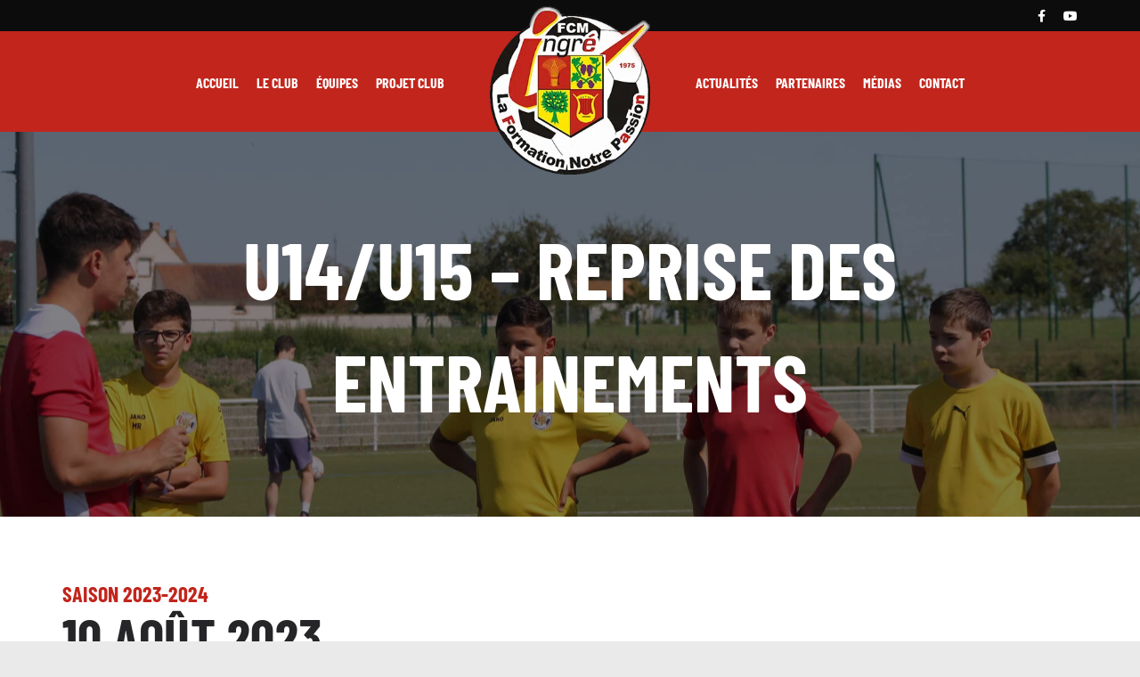

--- FILE ---
content_type: text/html; charset=UTF-8
request_url: https://www.fcmingre.fr/photos-items/u14-u15-reprise-des-entrainements/
body_size: 28923
content:

<!DOCTYPE html>
<html class="avada-html-layout-wide avada-html-header-position-top avada-is-100-percent-template" lang="fr-FR" prefix="og: http://ogp.me/ns# fb: http://ogp.me/ns/fb#">
<head><meta http-equiv="Content-Type" content="text/html; charset=utf-8"/><script>if(navigator.userAgent.match(/MSIE|Internet Explorer/i)||navigator.userAgent.match(/Trident\/7\..*?rv:11/i)){var href=document.location.href;if(!href.match(/[?&]nowprocket/)){if(href.indexOf("?")==-1){if(href.indexOf("#")==-1){document.location.href=href+"?nowprocket=1"}else{document.location.href=href.replace("#","?nowprocket=1#")}}else{if(href.indexOf("#")==-1){document.location.href=href+"&nowprocket=1"}else{document.location.href=href.replace("#","&nowprocket=1#")}}}}</script><script>(()=>{class RocketLazyLoadScripts{constructor(){this.v="2.0.4",this.userEvents=["keydown","keyup","mousedown","mouseup","mousemove","mouseover","mouseout","touchmove","touchstart","touchend","touchcancel","wheel","click","dblclick","input"],this.attributeEvents=["onblur","onclick","oncontextmenu","ondblclick","onfocus","onmousedown","onmouseenter","onmouseleave","onmousemove","onmouseout","onmouseover","onmouseup","onmousewheel","onscroll","onsubmit"]}async t(){this.i(),this.o(),/iP(ad|hone)/.test(navigator.userAgent)&&this.h(),this.u(),this.l(this),this.m(),this.k(this),this.p(this),this._(),await Promise.all([this.R(),this.L()]),this.lastBreath=Date.now(),this.S(this),this.P(),this.D(),this.O(),this.M(),await this.C(this.delayedScripts.normal),await this.C(this.delayedScripts.defer),await this.C(this.delayedScripts.async),await this.T(),await this.F(),await this.j(),await this.A(),window.dispatchEvent(new Event("rocket-allScriptsLoaded")),this.everythingLoaded=!0,this.lastTouchEnd&&await new Promise(t=>setTimeout(t,500-Date.now()+this.lastTouchEnd)),this.I(),this.H(),this.U(),this.W()}i(){this.CSPIssue=sessionStorage.getItem("rocketCSPIssue"),document.addEventListener("securitypolicyviolation",t=>{this.CSPIssue||"script-src-elem"!==t.violatedDirective||"data"!==t.blockedURI||(this.CSPIssue=!0,sessionStorage.setItem("rocketCSPIssue",!0))},{isRocket:!0})}o(){window.addEventListener("pageshow",t=>{this.persisted=t.persisted,this.realWindowLoadedFired=!0},{isRocket:!0}),window.addEventListener("pagehide",()=>{this.onFirstUserAction=null},{isRocket:!0})}h(){let t;function e(e){t=e}window.addEventListener("touchstart",e,{isRocket:!0}),window.addEventListener("touchend",function i(o){o.changedTouches[0]&&t.changedTouches[0]&&Math.abs(o.changedTouches[0].pageX-t.changedTouches[0].pageX)<10&&Math.abs(o.changedTouches[0].pageY-t.changedTouches[0].pageY)<10&&o.timeStamp-t.timeStamp<200&&(window.removeEventListener("touchstart",e,{isRocket:!0}),window.removeEventListener("touchend",i,{isRocket:!0}),"INPUT"===o.target.tagName&&"text"===o.target.type||(o.target.dispatchEvent(new TouchEvent("touchend",{target:o.target,bubbles:!0})),o.target.dispatchEvent(new MouseEvent("mouseover",{target:o.target,bubbles:!0})),o.target.dispatchEvent(new PointerEvent("click",{target:o.target,bubbles:!0,cancelable:!0,detail:1,clientX:o.changedTouches[0].clientX,clientY:o.changedTouches[0].clientY})),event.preventDefault()))},{isRocket:!0})}q(t){this.userActionTriggered||("mousemove"!==t.type||this.firstMousemoveIgnored?"keyup"===t.type||"mouseover"===t.type||"mouseout"===t.type||(this.userActionTriggered=!0,this.onFirstUserAction&&this.onFirstUserAction()):this.firstMousemoveIgnored=!0),"click"===t.type&&t.preventDefault(),t.stopPropagation(),t.stopImmediatePropagation(),"touchstart"===this.lastEvent&&"touchend"===t.type&&(this.lastTouchEnd=Date.now()),"click"===t.type&&(this.lastTouchEnd=0),this.lastEvent=t.type,t.composedPath&&t.composedPath()[0].getRootNode()instanceof ShadowRoot&&(t.rocketTarget=t.composedPath()[0]),this.savedUserEvents.push(t)}u(){this.savedUserEvents=[],this.userEventHandler=this.q.bind(this),this.userEvents.forEach(t=>window.addEventListener(t,this.userEventHandler,{passive:!1,isRocket:!0})),document.addEventListener("visibilitychange",this.userEventHandler,{isRocket:!0})}U(){this.userEvents.forEach(t=>window.removeEventListener(t,this.userEventHandler,{passive:!1,isRocket:!0})),document.removeEventListener("visibilitychange",this.userEventHandler,{isRocket:!0}),this.savedUserEvents.forEach(t=>{(t.rocketTarget||t.target).dispatchEvent(new window[t.constructor.name](t.type,t))})}m(){const t="return false",e=Array.from(this.attributeEvents,t=>"data-rocket-"+t),i="["+this.attributeEvents.join("],[")+"]",o="[data-rocket-"+this.attributeEvents.join("],[data-rocket-")+"]",s=(e,i,o)=>{o&&o!==t&&(e.setAttribute("data-rocket-"+i,o),e["rocket"+i]=new Function("event",o),e.setAttribute(i,t))};new MutationObserver(t=>{for(const n of t)"attributes"===n.type&&(n.attributeName.startsWith("data-rocket-")||this.everythingLoaded?n.attributeName.startsWith("data-rocket-")&&this.everythingLoaded&&this.N(n.target,n.attributeName.substring(12)):s(n.target,n.attributeName,n.target.getAttribute(n.attributeName))),"childList"===n.type&&n.addedNodes.forEach(t=>{if(t.nodeType===Node.ELEMENT_NODE)if(this.everythingLoaded)for(const i of[t,...t.querySelectorAll(o)])for(const t of i.getAttributeNames())e.includes(t)&&this.N(i,t.substring(12));else for(const e of[t,...t.querySelectorAll(i)])for(const t of e.getAttributeNames())this.attributeEvents.includes(t)&&s(e,t,e.getAttribute(t))})}).observe(document,{subtree:!0,childList:!0,attributeFilter:[...this.attributeEvents,...e]})}I(){this.attributeEvents.forEach(t=>{document.querySelectorAll("[data-rocket-"+t+"]").forEach(e=>{this.N(e,t)})})}N(t,e){const i=t.getAttribute("data-rocket-"+e);i&&(t.setAttribute(e,i),t.removeAttribute("data-rocket-"+e))}k(t){Object.defineProperty(HTMLElement.prototype,"onclick",{get(){return this.rocketonclick||null},set(e){this.rocketonclick=e,this.setAttribute(t.everythingLoaded?"onclick":"data-rocket-onclick","this.rocketonclick(event)")}})}S(t){function e(e,i){let o=e[i];e[i]=null,Object.defineProperty(e,i,{get:()=>o,set(s){t.everythingLoaded?o=s:e["rocket"+i]=o=s}})}e(document,"onreadystatechange"),e(window,"onload"),e(window,"onpageshow");try{Object.defineProperty(document,"readyState",{get:()=>t.rocketReadyState,set(e){t.rocketReadyState=e},configurable:!0}),document.readyState="loading"}catch(t){console.log("WPRocket DJE readyState conflict, bypassing")}}l(t){this.originalAddEventListener=EventTarget.prototype.addEventListener,this.originalRemoveEventListener=EventTarget.prototype.removeEventListener,this.savedEventListeners=[],EventTarget.prototype.addEventListener=function(e,i,o){o&&o.isRocket||!t.B(e,this)&&!t.userEvents.includes(e)||t.B(e,this)&&!t.userActionTriggered||e.startsWith("rocket-")||t.everythingLoaded?t.originalAddEventListener.call(this,e,i,o):(t.savedEventListeners.push({target:this,remove:!1,type:e,func:i,options:o}),"mouseenter"!==e&&"mouseleave"!==e||t.originalAddEventListener.call(this,e,t.savedUserEvents.push,o))},EventTarget.prototype.removeEventListener=function(e,i,o){o&&o.isRocket||!t.B(e,this)&&!t.userEvents.includes(e)||t.B(e,this)&&!t.userActionTriggered||e.startsWith("rocket-")||t.everythingLoaded?t.originalRemoveEventListener.call(this,e,i,o):t.savedEventListeners.push({target:this,remove:!0,type:e,func:i,options:o})}}J(t,e){this.savedEventListeners=this.savedEventListeners.filter(i=>{let o=i.type,s=i.target||window;return e!==o||t!==s||(this.B(o,s)&&(i.type="rocket-"+o),this.$(i),!1)})}H(){EventTarget.prototype.addEventListener=this.originalAddEventListener,EventTarget.prototype.removeEventListener=this.originalRemoveEventListener,this.savedEventListeners.forEach(t=>this.$(t))}$(t){t.remove?this.originalRemoveEventListener.call(t.target,t.type,t.func,t.options):this.originalAddEventListener.call(t.target,t.type,t.func,t.options)}p(t){let e;function i(e){return t.everythingLoaded?e:e.split(" ").map(t=>"load"===t||t.startsWith("load.")?"rocket-jquery-load":t).join(" ")}function o(o){function s(e){const s=o.fn[e];o.fn[e]=o.fn.init.prototype[e]=function(){return this[0]===window&&t.userActionTriggered&&("string"==typeof arguments[0]||arguments[0]instanceof String?arguments[0]=i(arguments[0]):"object"==typeof arguments[0]&&Object.keys(arguments[0]).forEach(t=>{const e=arguments[0][t];delete arguments[0][t],arguments[0][i(t)]=e})),s.apply(this,arguments),this}}if(o&&o.fn&&!t.allJQueries.includes(o)){const e={DOMContentLoaded:[],"rocket-DOMContentLoaded":[]};for(const t in e)document.addEventListener(t,()=>{e[t].forEach(t=>t())},{isRocket:!0});o.fn.ready=o.fn.init.prototype.ready=function(i){function s(){parseInt(o.fn.jquery)>2?setTimeout(()=>i.bind(document)(o)):i.bind(document)(o)}return"function"==typeof i&&(t.realDomReadyFired?!t.userActionTriggered||t.fauxDomReadyFired?s():e["rocket-DOMContentLoaded"].push(s):e.DOMContentLoaded.push(s)),o([])},s("on"),s("one"),s("off"),t.allJQueries.push(o)}e=o}t.allJQueries=[],o(window.jQuery),Object.defineProperty(window,"jQuery",{get:()=>e,set(t){o(t)}})}P(){const t=new Map;document.write=document.writeln=function(e){const i=document.currentScript,o=document.createRange(),s=i.parentElement;let n=t.get(i);void 0===n&&(n=i.nextSibling,t.set(i,n));const c=document.createDocumentFragment();o.setStart(c,0),c.appendChild(o.createContextualFragment(e)),s.insertBefore(c,n)}}async R(){return new Promise(t=>{this.userActionTriggered?t():this.onFirstUserAction=t})}async L(){return new Promise(t=>{document.addEventListener("DOMContentLoaded",()=>{this.realDomReadyFired=!0,t()},{isRocket:!0})})}async j(){return this.realWindowLoadedFired?Promise.resolve():new Promise(t=>{window.addEventListener("load",t,{isRocket:!0})})}M(){this.pendingScripts=[];this.scriptsMutationObserver=new MutationObserver(t=>{for(const e of t)e.addedNodes.forEach(t=>{"SCRIPT"!==t.tagName||t.noModule||t.isWPRocket||this.pendingScripts.push({script:t,promise:new Promise(e=>{const i=()=>{const i=this.pendingScripts.findIndex(e=>e.script===t);i>=0&&this.pendingScripts.splice(i,1),e()};t.addEventListener("load",i,{isRocket:!0}),t.addEventListener("error",i,{isRocket:!0}),setTimeout(i,1e3)})})})}),this.scriptsMutationObserver.observe(document,{childList:!0,subtree:!0})}async F(){await this.X(),this.pendingScripts.length?(await this.pendingScripts[0].promise,await this.F()):this.scriptsMutationObserver.disconnect()}D(){this.delayedScripts={normal:[],async:[],defer:[]},document.querySelectorAll("script[type$=rocketlazyloadscript]").forEach(t=>{t.hasAttribute("data-rocket-src")?t.hasAttribute("async")&&!1!==t.async?this.delayedScripts.async.push(t):t.hasAttribute("defer")&&!1!==t.defer||"module"===t.getAttribute("data-rocket-type")?this.delayedScripts.defer.push(t):this.delayedScripts.normal.push(t):this.delayedScripts.normal.push(t)})}async _(){await this.L();let t=[];document.querySelectorAll("script[type$=rocketlazyloadscript][data-rocket-src]").forEach(e=>{let i=e.getAttribute("data-rocket-src");if(i&&!i.startsWith("data:")){i.startsWith("//")&&(i=location.protocol+i);try{const o=new URL(i).origin;o!==location.origin&&t.push({src:o,crossOrigin:e.crossOrigin||"module"===e.getAttribute("data-rocket-type")})}catch(t){}}}),t=[...new Map(t.map(t=>[JSON.stringify(t),t])).values()],this.Y(t,"preconnect")}async G(t){if(await this.K(),!0!==t.noModule||!("noModule"in HTMLScriptElement.prototype))return new Promise(e=>{let i;function o(){(i||t).setAttribute("data-rocket-status","executed"),e()}try{if(navigator.userAgent.includes("Firefox/")||""===navigator.vendor||this.CSPIssue)i=document.createElement("script"),[...t.attributes].forEach(t=>{let e=t.nodeName;"type"!==e&&("data-rocket-type"===e&&(e="type"),"data-rocket-src"===e&&(e="src"),i.setAttribute(e,t.nodeValue))}),t.text&&(i.text=t.text),t.nonce&&(i.nonce=t.nonce),i.hasAttribute("src")?(i.addEventListener("load",o,{isRocket:!0}),i.addEventListener("error",()=>{i.setAttribute("data-rocket-status","failed-network"),e()},{isRocket:!0}),setTimeout(()=>{i.isConnected||e()},1)):(i.text=t.text,o()),i.isWPRocket=!0,t.parentNode.replaceChild(i,t);else{const i=t.getAttribute("data-rocket-type"),s=t.getAttribute("data-rocket-src");i?(t.type=i,t.removeAttribute("data-rocket-type")):t.removeAttribute("type"),t.addEventListener("load",o,{isRocket:!0}),t.addEventListener("error",i=>{this.CSPIssue&&i.target.src.startsWith("data:")?(console.log("WPRocket: CSP fallback activated"),t.removeAttribute("src"),this.G(t).then(e)):(t.setAttribute("data-rocket-status","failed-network"),e())},{isRocket:!0}),s?(t.fetchPriority="high",t.removeAttribute("data-rocket-src"),t.src=s):t.src="data:text/javascript;base64,"+window.btoa(unescape(encodeURIComponent(t.text)))}}catch(i){t.setAttribute("data-rocket-status","failed-transform"),e()}});t.setAttribute("data-rocket-status","skipped")}async C(t){const e=t.shift();return e?(e.isConnected&&await this.G(e),this.C(t)):Promise.resolve()}O(){this.Y([...this.delayedScripts.normal,...this.delayedScripts.defer,...this.delayedScripts.async],"preload")}Y(t,e){this.trash=this.trash||[];let i=!0;var o=document.createDocumentFragment();t.forEach(t=>{const s=t.getAttribute&&t.getAttribute("data-rocket-src")||t.src;if(s&&!s.startsWith("data:")){const n=document.createElement("link");n.href=s,n.rel=e,"preconnect"!==e&&(n.as="script",n.fetchPriority=i?"high":"low"),t.getAttribute&&"module"===t.getAttribute("data-rocket-type")&&(n.crossOrigin=!0),t.crossOrigin&&(n.crossOrigin=t.crossOrigin),t.integrity&&(n.integrity=t.integrity),t.nonce&&(n.nonce=t.nonce),o.appendChild(n),this.trash.push(n),i=!1}}),document.head.appendChild(o)}W(){this.trash.forEach(t=>t.remove())}async T(){try{document.readyState="interactive"}catch(t){}this.fauxDomReadyFired=!0;try{await this.K(),this.J(document,"readystatechange"),document.dispatchEvent(new Event("rocket-readystatechange")),await this.K(),document.rocketonreadystatechange&&document.rocketonreadystatechange(),await this.K(),this.J(document,"DOMContentLoaded"),document.dispatchEvent(new Event("rocket-DOMContentLoaded")),await this.K(),this.J(window,"DOMContentLoaded"),window.dispatchEvent(new Event("rocket-DOMContentLoaded"))}catch(t){console.error(t)}}async A(){try{document.readyState="complete"}catch(t){}try{await this.K(),this.J(document,"readystatechange"),document.dispatchEvent(new Event("rocket-readystatechange")),await this.K(),document.rocketonreadystatechange&&document.rocketonreadystatechange(),await this.K(),this.J(window,"load"),window.dispatchEvent(new Event("rocket-load")),await this.K(),window.rocketonload&&window.rocketonload(),await this.K(),this.allJQueries.forEach(t=>t(window).trigger("rocket-jquery-load")),await this.K(),this.J(window,"pageshow");const t=new Event("rocket-pageshow");t.persisted=this.persisted,window.dispatchEvent(t),await this.K(),window.rocketonpageshow&&window.rocketonpageshow({persisted:this.persisted})}catch(t){console.error(t)}}async K(){Date.now()-this.lastBreath>45&&(await this.X(),this.lastBreath=Date.now())}async X(){return document.hidden?new Promise(t=>setTimeout(t)):new Promise(t=>requestAnimationFrame(t))}B(t,e){return e===document&&"readystatechange"===t||(e===document&&"DOMContentLoaded"===t||(e===window&&"DOMContentLoaded"===t||(e===window&&"load"===t||e===window&&"pageshow"===t)))}static run(){(new RocketLazyLoadScripts).t()}}RocketLazyLoadScripts.run()})();</script>
	<meta http-equiv="X-UA-Compatible" content="IE=edge" />
	
	<meta name="viewport" content="width=device-width, initial-scale=1" />
	<meta name='robots' content='index, follow, max-image-preview:large, max-snippet:-1, max-video-preview:-1' />

<!-- Google Tag Manager for WordPress by gtm4wp.com -->
<script data-cfasync="false" data-pagespeed-no-defer>
	var gtm4wp_datalayer_name = "dataLayer";
	var dataLayer = dataLayer || [];
</script>
<!-- End Google Tag Manager for WordPress by gtm4wp.com -->
	<!-- This site is optimized with the Yoast SEO plugin v26.7 - https://yoast.com/wordpress/plugins/seo/ -->
	<title>U14/U15 - Reprise des entrainements - FCM Ingré</title>
	<link rel="canonical" href="https://www.fcmingre.fr/photos-items/u14-u15-reprise-des-entrainements/" />
	<meta property="og:locale" content="fr_FR" />
	<meta property="og:type" content="article" />
	<meta property="og:title" content="U14/U15 - Reprise des entrainements - FCM Ingré" />
	<meta property="og:url" content="https://www.fcmingre.fr/photos-items/u14-u15-reprise-des-entrainements/" />
	<meta property="og:site_name" content="FCM Ingré" />
	<meta property="article:modified_time" content="2023-08-18T13:27:56+00:00" />
	<meta property="og:image" content="https://www.fcmingre.fr/wp-content/uploads/2023/08/IMG_2242-scaled.jpg" />
	<meta property="og:image:width" content="2560" />
	<meta property="og:image:height" content="1707" />
	<meta property="og:image:type" content="image/jpeg" />
	<meta name="twitter:card" content="summary_large_image" />
	<meta name="twitter:label1" content="Durée de lecture estimée" />
	<meta name="twitter:data1" content="5 minutes" />
	<script type="application/ld+json" class="yoast-schema-graph">{"@context":"https://schema.org","@graph":[{"@type":"WebPage","@id":"https://www.fcmingre.fr/photos-items/u14-u15-reprise-des-entrainements/","url":"https://www.fcmingre.fr/photos-items/u14-u15-reprise-des-entrainements/","name":"U14/U15 - Reprise des entrainements - FCM Ingré","isPartOf":{"@id":"https://www.fcmingre.fr/#website"},"primaryImageOfPage":{"@id":"https://www.fcmingre.fr/photos-items/u14-u15-reprise-des-entrainements/#primaryimage"},"image":{"@id":"https://www.fcmingre.fr/photos-items/u14-u15-reprise-des-entrainements/#primaryimage"},"thumbnailUrl":"https://www.fcmingre.fr/wp-content/uploads/2023/08/IMG_2242-scaled.jpg","datePublished":"2023-08-11T08:59:03+00:00","dateModified":"2023-08-18T13:27:56+00:00","breadcrumb":{"@id":"https://www.fcmingre.fr/photos-items/u14-u15-reprise-des-entrainements/#breadcrumb"},"inLanguage":"fr-FR","potentialAction":[{"@type":"ReadAction","target":["https://www.fcmingre.fr/photos-items/u14-u15-reprise-des-entrainements/"]}]},{"@type":"ImageObject","inLanguage":"fr-FR","@id":"https://www.fcmingre.fr/photos-items/u14-u15-reprise-des-entrainements/#primaryimage","url":"https://www.fcmingre.fr/wp-content/uploads/2023/08/IMG_2242-scaled.jpg","contentUrl":"https://www.fcmingre.fr/wp-content/uploads/2023/08/IMG_2242-scaled.jpg","width":2560,"height":1707},{"@type":"BreadcrumbList","@id":"https://www.fcmingre.fr/photos-items/u14-u15-reprise-des-entrainements/#breadcrumb","itemListElement":[{"@type":"ListItem","position":1,"name":"Accueil","item":"https://www.fcmingre.fr/"},{"@type":"ListItem","position":2,"name":"Portfolio","item":"https://www.fcmingre.fr/portfolio-items/"},{"@type":"ListItem","position":3,"name":"U14/U15 &#8211; Reprise des entrainements"}]},{"@type":"WebSite","@id":"https://www.fcmingre.fr/#website","url":"https://www.fcmingre.fr/","name":"FCM Ingré","description":"Club de Football d&#039;Ingré : la formation, notre passion !","potentialAction":[{"@type":"SearchAction","target":{"@type":"EntryPoint","urlTemplate":"https://www.fcmingre.fr/?s={search_term_string}"},"query-input":{"@type":"PropertyValueSpecification","valueRequired":true,"valueName":"search_term_string"}}],"inLanguage":"fr-FR"}]}</script>
	<!-- / Yoast SEO plugin. -->



<link rel="alternate" type="application/rss+xml" title="FCM Ingré &raquo; Flux" href="https://www.fcmingre.fr/feed/" />
								<link rel="icon" href="https://www.fcmingre.fr/wp-content/uploads/2022/10/logo-fcmi.png" type="image/png" />
		
		
		
				<link rel="alternate" title="oEmbed (JSON)" type="application/json+oembed" href="https://www.fcmingre.fr/wp-json/oembed/1.0/embed?url=https%3A%2F%2Fwww.fcmingre.fr%2Fphotos-items%2Fu14-u15-reprise-des-entrainements%2F" />
<link rel="alternate" title="oEmbed (XML)" type="text/xml+oembed" href="https://www.fcmingre.fr/wp-json/oembed/1.0/embed?url=https%3A%2F%2Fwww.fcmingre.fr%2Fphotos-items%2Fu14-u15-reprise-des-entrainements%2F&#038;format=xml" />
					<meta name="description" content="Saison 2023-2024 

10 Août 2023 

U14 Régional 2 et U15 Départemental 1 

Stade Bel Air

Crédit Photo : Marie-Chantal Pérez"/>
				
		<meta property="og:locale" content="fr_FR"/>
		<meta property="og:type" content="article"/>
		<meta property="og:site_name" content="FCM Ingré"/>
		<meta property="og:title" content="U14/U15 - Reprise des entrainements - FCM Ingré"/>
				<meta property="og:description" content="Saison 2023-2024 

10 Août 2023 

U14 Régional 2 et U15 Départemental 1 

Stade Bel Air

Crédit Photo : Marie-Chantal Pérez"/>
				<meta property="og:url" content="https://www.fcmingre.fr/photos-items/u14-u15-reprise-des-entrainements/"/>
													<meta property="article:modified_time" content="2023-08-18T13:27:56+00:00"/>
											<meta property="og:image" content="https://www.fcmingre.fr/wp-content/uploads/2023/08/IMG_2242-scaled.jpg"/>
		<meta property="og:image:width" content="2560"/>
		<meta property="og:image:height" content="1707"/>
		<meta property="og:image:type" content="image/jpeg"/>
				<style id='wp-img-auto-sizes-contain-inline-css' type='text/css'>
img:is([sizes=auto i],[sizes^="auto," i]){contain-intrinsic-size:3000px 1500px}
/*# sourceURL=wp-img-auto-sizes-contain-inline-css */
</style>
<link rel='stylesheet' id='fea-style-css' href='https://www.fcmingre.fr/wp-content/plugins/fancy-elements-for-avada/inc/assets/css/fea-style.css?ver=1757948170' type='text/css' media='all' />
<link rel='stylesheet' id='testimonial-css-css' href='https://www.fcmingre.fr/wp-content/plugins/fancy-elements-for-avada/inc/assets/css/testimonial.css?ver=1757948170' type='text/css' media='all' />
<link rel='stylesheet' id='child-style-css' href='https://www.fcmingre.fr/wp-content/themes/Avada-Child-Theme/style.css?ver=6.9' type='text/css' media='all' />
<link rel='stylesheet' id='fusion-dynamic-css-css' href='https://www.fcmingre.fr/wp-content/uploads/fusion-styles/0f3ce4858ee9ce230b553e485e474586.min.css?ver=3.14.2' type='text/css' media='all' />
<link rel="https://api.w.org/" href="https://www.fcmingre.fr/wp-json/" /><link rel="alternate" title="JSON" type="application/json" href="https://www.fcmingre.fr/wp-json/wp/v2/avada_portfolio/6833" /><link rel="EditURI" type="application/rsd+xml" title="RSD" href="https://www.fcmingre.fr/xmlrpc.php?rsd" />
<meta name="generator" content="WordPress 6.9" />
<link rel='shortlink' href='https://www.fcmingre.fr/?p=6833' />

<!-- Google Tag Manager for WordPress by gtm4wp.com -->
<!-- GTM Container placement set to footer -->
<script type="rocketlazyloadscript" data-cfasync="false" data-pagespeed-no-defer data-rocket-type="text/javascript">
</script>
<!-- End Google Tag Manager for WordPress by gtm4wp.com --><style type="text/css" id="css-fb-visibility">@media screen and (max-width: 640px){.fusion-no-small-visibility{display:none !important;}body .sm-text-align-center{text-align:center !important;}body .sm-text-align-left{text-align:left !important;}body .sm-text-align-right{text-align:right !important;}body .sm-text-align-justify{text-align:justify !important;}body .sm-flex-align-center{justify-content:center !important;}body .sm-flex-align-flex-start{justify-content:flex-start !important;}body .sm-flex-align-flex-end{justify-content:flex-end !important;}body .sm-mx-auto{margin-left:auto !important;margin-right:auto !important;}body .sm-ml-auto{margin-left:auto !important;}body .sm-mr-auto{margin-right:auto !important;}body .fusion-absolute-position-small{position:absolute;width:100%;}.awb-sticky.awb-sticky-small{ position: sticky; top: var(--awb-sticky-offset,0); }}@media screen and (min-width: 641px) and (max-width: 1024px){.fusion-no-medium-visibility{display:none !important;}body .md-text-align-center{text-align:center !important;}body .md-text-align-left{text-align:left !important;}body .md-text-align-right{text-align:right !important;}body .md-text-align-justify{text-align:justify !important;}body .md-flex-align-center{justify-content:center !important;}body .md-flex-align-flex-start{justify-content:flex-start !important;}body .md-flex-align-flex-end{justify-content:flex-end !important;}body .md-mx-auto{margin-left:auto !important;margin-right:auto !important;}body .md-ml-auto{margin-left:auto !important;}body .md-mr-auto{margin-right:auto !important;}body .fusion-absolute-position-medium{position:absolute;width:100%;}.awb-sticky.awb-sticky-medium{ position: sticky; top: var(--awb-sticky-offset,0); }}@media screen and (min-width: 1025px){.fusion-no-large-visibility{display:none !important;}body .lg-text-align-center{text-align:center !important;}body .lg-text-align-left{text-align:left !important;}body .lg-text-align-right{text-align:right !important;}body .lg-text-align-justify{text-align:justify !important;}body .lg-flex-align-center{justify-content:center !important;}body .lg-flex-align-flex-start{justify-content:flex-start !important;}body .lg-flex-align-flex-end{justify-content:flex-end !important;}body .lg-mx-auto{margin-left:auto !important;margin-right:auto !important;}body .lg-ml-auto{margin-left:auto !important;}body .lg-mr-auto{margin-right:auto !important;}body .fusion-absolute-position-large{position:absolute;width:100%;}.awb-sticky.awb-sticky-large{ position: sticky; top: var(--awb-sticky-offset,0); }}</style><meta name="generator" content="Powered by Slider Revolution 6.6.3 - responsive, Mobile-Friendly Slider Plugin for WordPress with comfortable drag and drop interface." />
<script>function setREVStartSize(e){
			//window.requestAnimationFrame(function() {
				window.RSIW = window.RSIW===undefined ? window.innerWidth : window.RSIW;
				window.RSIH = window.RSIH===undefined ? window.innerHeight : window.RSIH;
				try {
					var pw = document.getElementById(e.c).parentNode.offsetWidth,
						newh;
					pw = pw===0 || isNaN(pw) || (e.l=="fullwidth" || e.layout=="fullwidth") ? window.RSIW : pw;
					e.tabw = e.tabw===undefined ? 0 : parseInt(e.tabw);
					e.thumbw = e.thumbw===undefined ? 0 : parseInt(e.thumbw);
					e.tabh = e.tabh===undefined ? 0 : parseInt(e.tabh);
					e.thumbh = e.thumbh===undefined ? 0 : parseInt(e.thumbh);
					e.tabhide = e.tabhide===undefined ? 0 : parseInt(e.tabhide);
					e.thumbhide = e.thumbhide===undefined ? 0 : parseInt(e.thumbhide);
					e.mh = e.mh===undefined || e.mh=="" || e.mh==="auto" ? 0 : parseInt(e.mh,0);
					if(e.layout==="fullscreen" || e.l==="fullscreen")
						newh = Math.max(e.mh,window.RSIH);
					else{
						e.gw = Array.isArray(e.gw) ? e.gw : [e.gw];
						for (var i in e.rl) if (e.gw[i]===undefined || e.gw[i]===0) e.gw[i] = e.gw[i-1];
						e.gh = e.el===undefined || e.el==="" || (Array.isArray(e.el) && e.el.length==0)? e.gh : e.el;
						e.gh = Array.isArray(e.gh) ? e.gh : [e.gh];
						for (var i in e.rl) if (e.gh[i]===undefined || e.gh[i]===0) e.gh[i] = e.gh[i-1];
											
						var nl = new Array(e.rl.length),
							ix = 0,
							sl;
						e.tabw = e.tabhide>=pw ? 0 : e.tabw;
						e.thumbw = e.thumbhide>=pw ? 0 : e.thumbw;
						e.tabh = e.tabhide>=pw ? 0 : e.tabh;
						e.thumbh = e.thumbhide>=pw ? 0 : e.thumbh;
						for (var i in e.rl) nl[i] = e.rl[i]<window.RSIW ? 0 : e.rl[i];
						sl = nl[0];
						for (var i in nl) if (sl>nl[i] && nl[i]>0) { sl = nl[i]; ix=i;}
						var m = pw>(e.gw[ix]+e.tabw+e.thumbw) ? 1 : (pw-(e.tabw+e.thumbw)) / (e.gw[ix]);
						newh =  (e.gh[ix] * m) + (e.tabh + e.thumbh);
					}
					var el = document.getElementById(e.c);
					if (el!==null && el) el.style.height = newh+"px";
					el = document.getElementById(e.c+"_wrapper");
					if (el!==null && el) {
						el.style.height = newh+"px";
						el.style.display = "block";
					}
				} catch(e){
					console.log("Failure at Presize of Slider:" + e)
				}
			//});
		  };</script>
		<script type="rocketlazyloadscript" data-rocket-type="text/javascript">
			var doc = document.documentElement;
			doc.setAttribute( 'data-useragent', navigator.userAgent );
		</script>
		<noscript><style id="rocket-lazyload-nojs-css">.rll-youtube-player, [data-lazy-src]{display:none !important;}</style></noscript>
	<style id='global-styles-inline-css' type='text/css'>
:root{--wp--preset--aspect-ratio--square: 1;--wp--preset--aspect-ratio--4-3: 4/3;--wp--preset--aspect-ratio--3-4: 3/4;--wp--preset--aspect-ratio--3-2: 3/2;--wp--preset--aspect-ratio--2-3: 2/3;--wp--preset--aspect-ratio--16-9: 16/9;--wp--preset--aspect-ratio--9-16: 9/16;--wp--preset--color--black: #000000;--wp--preset--color--cyan-bluish-gray: #abb8c3;--wp--preset--color--white: #ffffff;--wp--preset--color--pale-pink: #f78da7;--wp--preset--color--vivid-red: #cf2e2e;--wp--preset--color--luminous-vivid-orange: #ff6900;--wp--preset--color--luminous-vivid-amber: #fcb900;--wp--preset--color--light-green-cyan: #7bdcb5;--wp--preset--color--vivid-green-cyan: #00d084;--wp--preset--color--pale-cyan-blue: #8ed1fc;--wp--preset--color--vivid-cyan-blue: #0693e3;--wp--preset--color--vivid-purple: #9b51e0;--wp--preset--color--awb-color-1: #ffffff;--wp--preset--color--awb-color-2: #ebeaea;--wp--preset--color--awb-color-3: #fce600;--wp--preset--color--awb-color-4: #e22222;--wp--preset--color--awb-color-5: #c2251c;--wp--preset--color--awb-color-6: #747474;--wp--preset--color--awb-color-7: #9b1717;--wp--preset--color--awb-color-8: #262528;--wp--preset--color--awb-color-custom-1: #000000;--wp--preset--color--awb-color-custom-2: #33c441;--wp--preset--gradient--vivid-cyan-blue-to-vivid-purple: linear-gradient(135deg,rgb(6,147,227) 0%,rgb(155,81,224) 100%);--wp--preset--gradient--light-green-cyan-to-vivid-green-cyan: linear-gradient(135deg,rgb(122,220,180) 0%,rgb(0,208,130) 100%);--wp--preset--gradient--luminous-vivid-amber-to-luminous-vivid-orange: linear-gradient(135deg,rgb(252,185,0) 0%,rgb(255,105,0) 100%);--wp--preset--gradient--luminous-vivid-orange-to-vivid-red: linear-gradient(135deg,rgb(255,105,0) 0%,rgb(207,46,46) 100%);--wp--preset--gradient--very-light-gray-to-cyan-bluish-gray: linear-gradient(135deg,rgb(238,238,238) 0%,rgb(169,184,195) 100%);--wp--preset--gradient--cool-to-warm-spectrum: linear-gradient(135deg,rgb(74,234,220) 0%,rgb(151,120,209) 20%,rgb(207,42,186) 40%,rgb(238,44,130) 60%,rgb(251,105,98) 80%,rgb(254,248,76) 100%);--wp--preset--gradient--blush-light-purple: linear-gradient(135deg,rgb(255,206,236) 0%,rgb(152,150,240) 100%);--wp--preset--gradient--blush-bordeaux: linear-gradient(135deg,rgb(254,205,165) 0%,rgb(254,45,45) 50%,rgb(107,0,62) 100%);--wp--preset--gradient--luminous-dusk: linear-gradient(135deg,rgb(255,203,112) 0%,rgb(199,81,192) 50%,rgb(65,88,208) 100%);--wp--preset--gradient--pale-ocean: linear-gradient(135deg,rgb(255,245,203) 0%,rgb(182,227,212) 50%,rgb(51,167,181) 100%);--wp--preset--gradient--electric-grass: linear-gradient(135deg,rgb(202,248,128) 0%,rgb(113,206,126) 100%);--wp--preset--gradient--midnight: linear-gradient(135deg,rgb(2,3,129) 0%,rgb(40,116,252) 100%);--wp--preset--font-size--small: 12px;--wp--preset--font-size--medium: 20px;--wp--preset--font-size--large: 24px;--wp--preset--font-size--x-large: 42px;--wp--preset--font-size--normal: 16px;--wp--preset--font-size--xlarge: 32px;--wp--preset--font-size--huge: 48px;--wp--preset--spacing--20: 0.44rem;--wp--preset--spacing--30: 0.67rem;--wp--preset--spacing--40: 1rem;--wp--preset--spacing--50: 1.5rem;--wp--preset--spacing--60: 2.25rem;--wp--preset--spacing--70: 3.38rem;--wp--preset--spacing--80: 5.06rem;--wp--preset--shadow--natural: 6px 6px 9px rgba(0, 0, 0, 0.2);--wp--preset--shadow--deep: 12px 12px 50px rgba(0, 0, 0, 0.4);--wp--preset--shadow--sharp: 6px 6px 0px rgba(0, 0, 0, 0.2);--wp--preset--shadow--outlined: 6px 6px 0px -3px rgb(255, 255, 255), 6px 6px rgb(0, 0, 0);--wp--preset--shadow--crisp: 6px 6px 0px rgb(0, 0, 0);}:where(.is-layout-flex){gap: 0.5em;}:where(.is-layout-grid){gap: 0.5em;}body .is-layout-flex{display: flex;}.is-layout-flex{flex-wrap: wrap;align-items: center;}.is-layout-flex > :is(*, div){margin: 0;}body .is-layout-grid{display: grid;}.is-layout-grid > :is(*, div){margin: 0;}:where(.wp-block-columns.is-layout-flex){gap: 2em;}:where(.wp-block-columns.is-layout-grid){gap: 2em;}:where(.wp-block-post-template.is-layout-flex){gap: 1.25em;}:where(.wp-block-post-template.is-layout-grid){gap: 1.25em;}.has-black-color{color: var(--wp--preset--color--black) !important;}.has-cyan-bluish-gray-color{color: var(--wp--preset--color--cyan-bluish-gray) !important;}.has-white-color{color: var(--wp--preset--color--white) !important;}.has-pale-pink-color{color: var(--wp--preset--color--pale-pink) !important;}.has-vivid-red-color{color: var(--wp--preset--color--vivid-red) !important;}.has-luminous-vivid-orange-color{color: var(--wp--preset--color--luminous-vivid-orange) !important;}.has-luminous-vivid-amber-color{color: var(--wp--preset--color--luminous-vivid-amber) !important;}.has-light-green-cyan-color{color: var(--wp--preset--color--light-green-cyan) !important;}.has-vivid-green-cyan-color{color: var(--wp--preset--color--vivid-green-cyan) !important;}.has-pale-cyan-blue-color{color: var(--wp--preset--color--pale-cyan-blue) !important;}.has-vivid-cyan-blue-color{color: var(--wp--preset--color--vivid-cyan-blue) !important;}.has-vivid-purple-color{color: var(--wp--preset--color--vivid-purple) !important;}.has-black-background-color{background-color: var(--wp--preset--color--black) !important;}.has-cyan-bluish-gray-background-color{background-color: var(--wp--preset--color--cyan-bluish-gray) !important;}.has-white-background-color{background-color: var(--wp--preset--color--white) !important;}.has-pale-pink-background-color{background-color: var(--wp--preset--color--pale-pink) !important;}.has-vivid-red-background-color{background-color: var(--wp--preset--color--vivid-red) !important;}.has-luminous-vivid-orange-background-color{background-color: var(--wp--preset--color--luminous-vivid-orange) !important;}.has-luminous-vivid-amber-background-color{background-color: var(--wp--preset--color--luminous-vivid-amber) !important;}.has-light-green-cyan-background-color{background-color: var(--wp--preset--color--light-green-cyan) !important;}.has-vivid-green-cyan-background-color{background-color: var(--wp--preset--color--vivid-green-cyan) !important;}.has-pale-cyan-blue-background-color{background-color: var(--wp--preset--color--pale-cyan-blue) !important;}.has-vivid-cyan-blue-background-color{background-color: var(--wp--preset--color--vivid-cyan-blue) !important;}.has-vivid-purple-background-color{background-color: var(--wp--preset--color--vivid-purple) !important;}.has-black-border-color{border-color: var(--wp--preset--color--black) !important;}.has-cyan-bluish-gray-border-color{border-color: var(--wp--preset--color--cyan-bluish-gray) !important;}.has-white-border-color{border-color: var(--wp--preset--color--white) !important;}.has-pale-pink-border-color{border-color: var(--wp--preset--color--pale-pink) !important;}.has-vivid-red-border-color{border-color: var(--wp--preset--color--vivid-red) !important;}.has-luminous-vivid-orange-border-color{border-color: var(--wp--preset--color--luminous-vivid-orange) !important;}.has-luminous-vivid-amber-border-color{border-color: var(--wp--preset--color--luminous-vivid-amber) !important;}.has-light-green-cyan-border-color{border-color: var(--wp--preset--color--light-green-cyan) !important;}.has-vivid-green-cyan-border-color{border-color: var(--wp--preset--color--vivid-green-cyan) !important;}.has-pale-cyan-blue-border-color{border-color: var(--wp--preset--color--pale-cyan-blue) !important;}.has-vivid-cyan-blue-border-color{border-color: var(--wp--preset--color--vivid-cyan-blue) !important;}.has-vivid-purple-border-color{border-color: var(--wp--preset--color--vivid-purple) !important;}.has-vivid-cyan-blue-to-vivid-purple-gradient-background{background: var(--wp--preset--gradient--vivid-cyan-blue-to-vivid-purple) !important;}.has-light-green-cyan-to-vivid-green-cyan-gradient-background{background: var(--wp--preset--gradient--light-green-cyan-to-vivid-green-cyan) !important;}.has-luminous-vivid-amber-to-luminous-vivid-orange-gradient-background{background: var(--wp--preset--gradient--luminous-vivid-amber-to-luminous-vivid-orange) !important;}.has-luminous-vivid-orange-to-vivid-red-gradient-background{background: var(--wp--preset--gradient--luminous-vivid-orange-to-vivid-red) !important;}.has-very-light-gray-to-cyan-bluish-gray-gradient-background{background: var(--wp--preset--gradient--very-light-gray-to-cyan-bluish-gray) !important;}.has-cool-to-warm-spectrum-gradient-background{background: var(--wp--preset--gradient--cool-to-warm-spectrum) !important;}.has-blush-light-purple-gradient-background{background: var(--wp--preset--gradient--blush-light-purple) !important;}.has-blush-bordeaux-gradient-background{background: var(--wp--preset--gradient--blush-bordeaux) !important;}.has-luminous-dusk-gradient-background{background: var(--wp--preset--gradient--luminous-dusk) !important;}.has-pale-ocean-gradient-background{background: var(--wp--preset--gradient--pale-ocean) !important;}.has-electric-grass-gradient-background{background: var(--wp--preset--gradient--electric-grass) !important;}.has-midnight-gradient-background{background: var(--wp--preset--gradient--midnight) !important;}.has-small-font-size{font-size: var(--wp--preset--font-size--small) !important;}.has-medium-font-size{font-size: var(--wp--preset--font-size--medium) !important;}.has-large-font-size{font-size: var(--wp--preset--font-size--large) !important;}.has-x-large-font-size{font-size: var(--wp--preset--font-size--x-large) !important;}
/*# sourceURL=global-styles-inline-css */
</style>
<link rel='stylesheet' id='rs-plugin-settings-css' href='https://www.fcmingre.fr/wp-content/plugins/revslider/public/assets/css/rs6.css?ver=6.6.3' type='text/css' media='all' />
<style id='rs-plugin-settings-inline-css' type='text/css'>
#rs-demo-id {}
/*# sourceURL=rs-plugin-settings-inline-css */
</style>
<meta name="generator" content="WP Rocket 3.20.3" data-wpr-features="wpr_delay_js wpr_minify_js wpr_lazyload_images wpr_lazyload_iframes wpr_image_dimensions wpr_preload_links wpr_desktop" /></head>

<body class="wp-singular avada_portfolio-template-default single single-avada_portfolio postid-6833 single-format-standard wp-theme-Avada wp-child-theme-Avada-Child-Theme fusion-image-hovers fusion-pagination-sizing fusion-button_type-flat fusion-button_span-no fusion-button_gradient-linear avada-image-rollover-circle-yes avada-image-rollover-yes avada-image-rollover-direction-fade fusion-body ltr no-tablet-sticky-header no-mobile-sticky-header no-mobile-slidingbar no-mobile-totop avada-has-rev-slider-styles fusion-disable-outline fusion-sub-menu-fade mobile-logo-pos-left layout-wide-mode avada-has-boxed-modal-shadow- layout-scroll-offset-full avada-has-zero-margin-offset-top fusion-top-header menu-text-align-center mobile-menu-design-modern fusion-show-pagination-text fusion-header-layout-v3 avada-responsive avada-footer-fx-none avada-menu-highlight-style-bottombar fusion-search-form-classic fusion-main-menu-search-dropdown fusion-avatar-square avada-dropdown-styles avada-blog-layout-grid avada-blog-archive-layout-grid avada-header-shadow-no avada-menu-icon-position-left avada-has-mainmenu-dropdown-divider avada-has-breadcrumb-mobile-hidden avada-has-pagetitlebar-retina-bg-image avada-has-titlebar-hide avada-has-footer-widget-bg-image avada-header-border-color-full-transparent avada-has-transparent-timeline_color avada-has-pagination-width_height avada-flyout-menu-direction-fade avada-ec-views-v1" data-awb-post-id="6833">
		<a class="skip-link screen-reader-text" href="#content">Passer au contenu</a>

	<div data-rocket-location-hash="1bedd667ccdb0f2ae6123868cb70086e" id="boxed-wrapper">
		
		<div data-rocket-location-hash="c748e83a99a8efa38397a49b963eb39a" id="wrapper" class="fusion-wrapper">
			<div data-rocket-location-hash="30e21cd0d1ab48664f94f36d4ec80340" id="home" style="position:relative;top:-1px;"></div>
												<div data-rocket-location-hash="5195e2d2006cc6682477f678f4969810" class="fusion-tb-header"><div class="fusion-fullwidth fullwidth-box fusion-builder-row-1 fusion-flex-container nonhundred-percent-fullwidth non-hundred-percent-height-scrolling" style="--awb-border-radius-top-left:0px;--awb-border-radius-top-right:0px;--awb-border-radius-bottom-right:0px;--awb-border-radius-bottom-left:0px;--awb-padding-top:5px;--awb-padding-bottom:5px;--awb-padding-bottom-small:14px;--awb-background-color:hsla(var(--awb-color8-h),var(--awb-color8-s),calc(var(--awb-color8-l) - 10%),var(--awb-color8-a));--awb-flex-wrap:wrap;" ><div class="fusion-builder-row fusion-row fusion-flex-align-items-stretch fusion-flex-content-wrap" style="max-width:1185.6px;margin-left: calc(-4% / 2 );margin-right: calc(-4% / 2 );"><div class="fusion-layout-column fusion_builder_column fusion-builder-column-0 fusion_builder_column_1_2 1_2 fusion-flex-column" style="--awb-bg-size:cover;--awb-width-large:50%;--awb-margin-top-large:0px;--awb-spacing-right-large:3.84%;--awb-margin-bottom-large:0px;--awb-spacing-left-large:3.84%;--awb-width-medium:50%;--awb-order-medium:0;--awb-spacing-right-medium:3.84%;--awb-spacing-left-medium:3.84%;--awb-width-small:100%;--awb-order-small:0;--awb-spacing-right-small:1.92%;--awb-spacing-left-small:1.92%;"><div class="fusion-column-wrapper fusion-column-has-shadow fusion-flex-justify-content-flex-start fusion-content-layout-row fusion-flex-align-items-center"></div></div><div class="fusion-layout-column fusion_builder_column fusion-builder-column-1 fusion_builder_column_1_2 1_2 fusion-flex-column" style="--awb-bg-size:cover;--awb-width-large:50%;--awb-margin-top-large:0px;--awb-spacing-right-large:3.84%;--awb-margin-bottom-large:0px;--awb-spacing-left-large:3.84%;--awb-width-medium:50%;--awb-order-medium:0;--awb-spacing-right-medium:3.84%;--awb-spacing-left-medium:3.84%;--awb-width-small:100%;--awb-order-small:0;--awb-spacing-right-small:1.92%;--awb-spacing-left-small:1.92%;"><div class="fusion-column-wrapper fusion-column-has-shadow fusion-flex-justify-content-center fusion-content-layout-column"><div class="fusion-social-links fusion-social-links-1" style="--awb-margin-top:0px;--awb-margin-right:0px;--awb-margin-bottom:0px;--awb-margin-left:0px;--awb-margin-top-small:8px;--awb-alignment:right;--awb-box-border-top:0px;--awb-box-border-right:0px;--awb-box-border-bottom:0px;--awb-box-border-left:0px;--awb-icon-colors-hover:var(--awb-color3);--awb-box-colors-hover:hsla(var(--awb-color5-h),var(--awb-color5-s),calc( var(--awb-color5-l) + 46% ),calc( var(--awb-color5-a) - 20% ));--awb-box-border-color:var(--awb-color3);--awb-box-border-color-hover:var(--awb-color4);--awb-alignment-medium:right;--awb-alignment-small:right;"><div class="fusion-social-networks color-type-custom"><div class="fusion-social-networks-wrapper"><a class="fusion-social-network-icon fusion-tooltip fusion-Facebook fa-facebook-f fab" style="color:var(--awb-color1);font-size:14px;" title="Facebook" aria-label="Facebook" target="_blank" rel="noopener noreferrer" href="https://www.facebook.com/FcmIngre"></a><a class="fusion-social-network-icon fusion-tooltip fusion-Youtube esports-youtube-brands" style="color:var(--awb-color1);font-size:14px;" title="Youtube" aria-label="Youtube" target="_blank" rel="noopener noreferrer" href="https://www.youtube.com/channel/UC8fLf701aZ4QsCQE8cKUhJA"></a></div></div></div></div></div></div></div><div class="fusion-fullwidth fullwidth-box fusion-builder-row-2 fusion-flex-container nonhundred-percent-fullwidth non-hundred-percent-height-scrolling fusion-no-small-visibility fusion-no-medium-visibility fusion-sticky-container fusion-custom-z-index" style="--awb-border-radius-top-left:0px;--awb-border-radius-top-right:0px;--awb-border-radius-bottom-right:0px;--awb-border-radius-bottom-left:0px;--awb-z-index:20000;--awb-padding-top:22px;--awb-padding-bottom:22px;--awb-margin-bottom:0px;--awb-background-color:var(--awb-color5);--awb-flex-wrap:wrap;" data-transition-offset="0" data-scroll-offset="500" data-sticky-small-visibility="1" data-sticky-medium-visibility="1" data-sticky-large-visibility="1" ><div class="fusion-builder-row fusion-row fusion-flex-align-items-flex-start fusion-flex-content-wrap" style="max-width:1185.6px;margin-left: calc(-4% / 2 );margin-right: calc(-4% / 2 );"><div class="fusion-layout-column fusion_builder_column fusion-builder-column-2 fusion_builder_column_2_5 2_5 fusion-flex-column" style="--awb-padding-top:5px;--awb-bg-size:cover;--awb-width-large:40%;--awb-margin-top-large:0px;--awb-spacing-right-large:4.8%;--awb-margin-bottom-large:0px;--awb-spacing-left-large:4.8%;--awb-width-medium:66.666666666667%;--awb-order-medium:0;--awb-spacing-right-medium:2.88%;--awb-spacing-left-medium:2.88%;--awb-width-small:50%;--awb-order-small:0;--awb-spacing-right-small:3.84%;--awb-spacing-left-small:3.84%;"><div class="fusion-column-wrapper fusion-column-has-shadow fusion-flex-justify-content-flex-start fusion-content-layout-column"><nav class="awb-menu awb-menu_row awb-menu_em-hover mobile-mode-collapse-to-button awb-menu_icons-left awb-menu_dc-no mobile-trigger-fullwidth-off awb-menu_mobile-toggle awb-menu_indent-left mobile-size-full-absolute loading mega-menu-loading awb-menu_desktop awb-menu_dropdown awb-menu_expand-right awb-menu_transition-fade main-menu-spacing" style="--awb-text-transform:uppercase;--awb-gap:20px;--awb-justify-content:flex-end;--awb-border-bottom:4px;--awb-color:var(--awb-color1);--awb-active-color:var(--awb-color3);--awb-active-border-bottom:4px;--awb-active-border-color:var(--awb-color3);--awb-submenu-color:var(--awb-color1);--awb-submenu-bg:var(--awb-color8);--awb-submenu-sep-color:hsla(var(--awb-color5-h),var(--awb-color5-s),calc( var(--awb-color5-l) + 44% ),calc( var(--awb-color5-a) - 82% ));--awb-submenu-active-bg:var(--awb-color3);--awb-submenu-active-color:var(--awb-custom_color_1);--awb-submenu-space:26px;--awb-submenu-font-size:var(--awb-typography5-font-size);--awb-submenu-text-transform:none;--awb-icons-color:var(--awb-color1);--awb-icons-hover-color:var(--awb-color3);--awb-main-justify-content:flex-start;--awb-mobile-nav-button-align-hor:flex-end;--awb-mobile-bg:var(--awb-color8);--awb-mobile-color:var(--awb-color1);--awb-mobile-nav-items-height:51;--awb-mobile-active-color:var(--awb-color5);--awb-mobile-trigger-font-size:32px;--awb-trigger-padding-right:0px;--awb-mobile-trigger-color:var(--awb-color1);--awb-mobile-trigger-background-color:rgba(255,255,255,0);--awb-mobile-nav-trigger-bottom-margin:23px;--awb-mobile-justify:flex-start;--awb-mobile-caret-left:auto;--awb-mobile-caret-right:0;--awb-box-shadow:0px -4px 0px 0px var(--awb-color3);;--awb-fusion-font-family-typography:var(--awb-typography3-font-family);--awb-fusion-font-weight-typography:var(--awb-typography3-font-weight);--awb-fusion-font-style-typography:var(--awb-typography3-font-style);--awb-fusion-font-family-submenu-typography:var(--awb-typography4-font-family);--awb-fusion-font-weight-submenu-typography:var(--awb-typography4-font-weight);--awb-fusion-font-style-submenu-typography:var(--awb-typography4-font-style);--awb-fusion-font-family-mobile-typography:inherit;--awb-fusion-font-style-mobile-typography:normal;--awb-fusion-font-weight-mobile-typography:400;" aria-label="Principal gauche" data-breakpoint="1024" data-count="0" data-transition-type="center" data-transition-time="300" data-expand="right"><button type="button" class="awb-menu__m-toggle awb-menu__m-toggle_no-text" aria-expanded="false" aria-controls="menu-principal-gauche"><span class="awb-menu__m-toggle-inner"><span class="collapsed-nav-text"><span class="screen-reader-text">Navigation à bascule</span></span><span class="awb-menu__m-collapse-icon awb-menu__m-collapse-icon_no-text"><span class="awb-menu__m-collapse-icon-open awb-menu__m-collapse-icon-open_no-text esports-bars-solid"></span><span class="awb-menu__m-collapse-icon-close awb-menu__m-collapse-icon-close_no-text esports-times-solid"></span></span></span></button><ul id="menu-principal-gauche" class="fusion-menu awb-menu__main-ul awb-menu__main-ul_row"><li  id="menu-item-1829"  class="menu-item menu-item-type-post_type menu-item-object-page menu-item-home menu-item-1829 awb-menu__li awb-menu__main-li awb-menu__main-li_regular"  data-item-id="1829"><span class="awb-menu__main-background-default awb-menu__main-background-default_center"></span><span class="awb-menu__main-background-active awb-menu__main-background-active_center"></span><a  href="https://www.fcmingre.fr/" class="awb-menu__main-a awb-menu__main-a_regular"><span class="menu-text">Accueil</span></a></li><li  id="menu-item-1830"  class="menu-item menu-item-type-custom menu-item-object-custom menu-item-has-children menu-item-1830 awb-menu__li awb-menu__main-li awb-menu__main-li_regular"  data-item-id="1830"><span class="awb-menu__main-background-default awb-menu__main-background-default_center"></span><span class="awb-menu__main-background-active awb-menu__main-background-active_center"></span><a  href="#" class="awb-menu__main-a awb-menu__main-a_regular"><span class="menu-text">Le Club</span><span class="awb-menu__open-nav-submenu-hover"></span></a><button type="button" aria-label="Ouvrez le sous-menu de Le Club" aria-expanded="false" class="awb-menu__open-nav-submenu_mobile awb-menu__open-nav-submenu_main"></button><ul class="awb-menu__sub-ul awb-menu__sub-ul_main"><li  id="menu-item-2381"  class="menu-item menu-item-type-post_type menu-item-object-page menu-item-2381 awb-menu__li awb-menu__sub-li" ><a  href="https://www.fcmingre.fr/histoire-du-club/" class="awb-menu__sub-a"><span>Histoire du club</span></a></li><li  id="menu-item-2564"  class="menu-item menu-item-type-custom menu-item-object-custom menu-item-has-children menu-item-2564 awb-menu__li awb-menu__sub-li" ><a  href="#" class="awb-menu__sub-a"><span>Organisation</span><span class="awb-menu__open-nav-submenu-hover"></span></a><button type="button" aria-label="Ouvrez le sous-menu de Organisation" aria-expanded="false" class="awb-menu__open-nav-submenu_mobile awb-menu__open-nav-submenu_sub"></button><ul class="awb-menu__sub-ul awb-menu__sub-ul_grand"><li  id="menu-item-2614"  class="menu-item menu-item-type-post_type menu-item-object-page menu-item-2614 awb-menu__li awb-menu__sub-li" ><a  href="https://www.fcmingre.fr/dirigeants/" class="awb-menu__sub-a"><span>Dirigeants</span></a></li><li  id="menu-item-2615"  class="menu-item menu-item-type-post_type menu-item-object-page menu-item-2615 awb-menu__li awb-menu__sub-li" ><a  href="https://www.fcmingre.fr/educateurs/" class="awb-menu__sub-a"><span>Educateurs</span></a></li><li  id="menu-item-5451"  class="menu-item menu-item-type-post_type menu-item-object-page menu-item-5451 awb-menu__li awb-menu__sub-li" ><a  href="https://www.fcmingre.fr/conseil-des-jeunes/" class="awb-menu__sub-a"><span>Conseil des jeunes</span></a></li><li  id="menu-item-2587"  class="menu-item menu-item-type-post_type menu-item-object-page menu-item-2587 awb-menu__li awb-menu__sub-li" ><a  href="https://www.fcmingre.fr/arbitres/" class="awb-menu__sub-a"><span>Arbitres</span></a></li></ul></li><li  id="menu-item-2563"  class="menu-item menu-item-type-post_type menu-item-object-page menu-item-2563 awb-menu__li awb-menu__sub-li" ><a  href="https://www.fcmingre.fr/installations/" class="awb-menu__sub-a"><span>Installations</span></a></li><li  id="menu-item-4095"  class="menu-item menu-item-type-custom menu-item-object-custom menu-item-has-children menu-item-4095 awb-menu__li awb-menu__sub-li" ><a  href="#" class="awb-menu__sub-a"><span>Documents</span><span class="awb-menu__open-nav-submenu-hover"></span></a><button type="button" aria-label="Ouvrez le sous-menu de Documents" aria-expanded="false" class="awb-menu__open-nav-submenu_mobile awb-menu__open-nav-submenu_sub"></button><ul class="awb-menu__sub-ul awb-menu__sub-ul_grand"><li  id="menu-item-4094"  class="menu-item menu-item-type-post_type menu-item-object-page menu-item-4094 awb-menu__li awb-menu__sub-li" ><a  href="https://www.fcmingre.fr/reglements/" class="awb-menu__sub-a"><span>Règlement intérieur</span></a></li><li  id="menu-item-4093"  class="menu-item menu-item-type-post_type menu-item-object-page menu-item-4093 awb-menu__li awb-menu__sub-li" ><a  href="https://www.fcmingre.fr/assemblee-generale/" class="awb-menu__sub-a"><span>Assemblée Générale</span></a></li><li  id="menu-item-4092"  class="menu-item menu-item-type-post_type menu-item-object-page menu-item-4092 awb-menu__li awb-menu__sub-li" ><a  href="https://www.fcmingre.fr/licences/" class="awb-menu__sub-a"><span>Licences</span></a></li><li  id="menu-item-4091"  class="menu-item menu-item-type-post_type menu-item-object-page menu-item-4091 awb-menu__li awb-menu__sub-li" ><a  href="https://www.fcmingre.fr/documents-divers/" class="awb-menu__sub-a"><span>Documents divers</span></a></li></ul></li></ul></li><li  id="menu-item-1831"  class="menu-item menu-item-type-custom menu-item-object-custom menu-item-has-children menu-item-1831 awb-menu__li awb-menu__main-li awb-menu__main-li_regular"  data-item-id="1831"><span class="awb-menu__main-background-default awb-menu__main-background-default_center"></span><span class="awb-menu__main-background-active awb-menu__main-background-active_center"></span><a  href="#" class="awb-menu__main-a awb-menu__main-a_regular"><span class="menu-text">Équipes</span><span class="awb-menu__open-nav-submenu-hover"></span></a><button type="button" aria-label="Ouvrez le sous-menu de Équipes" aria-expanded="false" class="awb-menu__open-nav-submenu_mobile awb-menu__open-nav-submenu_main"></button><ul class="awb-menu__sub-ul awb-menu__sub-ul_main"><li  id="menu-item-2803"  class="menu-item menu-item-type-custom menu-item-object-custom menu-item-has-children menu-item-2803 awb-menu__li awb-menu__sub-li" ><a  href="#" class="awb-menu__sub-a"><span>Séniors</span><span class="awb-menu__open-nav-submenu-hover"></span></a><button type="button" aria-label="Ouvrez le sous-menu de Séniors" aria-expanded="false" class="awb-menu__open-nav-submenu_mobile awb-menu__open-nav-submenu_sub"></button><ul class="awb-menu__sub-ul awb-menu__sub-ul_grand"><li  id="menu-item-3384"  class="menu-item menu-item-type-post_type menu-item-object-page menu-item-3384 awb-menu__li awb-menu__sub-li" ><a  href="https://www.fcmingre.fr/seniors-1/" class="awb-menu__sub-a"><span>Seniors.1</span></a></li><li  id="menu-item-3167"  class="menu-item menu-item-type-post_type menu-item-object-page menu-item-3167 awb-menu__li awb-menu__sub-li" ><a  href="https://www.fcmingre.fr/seniors-2/" class="awb-menu__sub-a"><span>Seniors 2</span></a></li><li  id="menu-item-10935"  class="menu-item menu-item-type-post_type menu-item-object-page menu-item-10935 awb-menu__li awb-menu__sub-li" ><a  href="https://www.fcmingre.fr/seniors-3/" class="awb-menu__sub-a"><span>Seniors 3</span></a></li><li  id="menu-item-3468"  class="menu-item menu-item-type-post_type menu-item-object-page menu-item-3468 awb-menu__li awb-menu__sub-li" ><a  href="https://www.fcmingre.fr/seniors-feminines/" class="awb-menu__sub-a"><span>Seniors Féminines</span></a></li></ul></li><li  id="menu-item-2804"  class="menu-item menu-item-type-custom menu-item-object-custom menu-item-has-children menu-item-2804 awb-menu__li awb-menu__sub-li" ><a  href="#" class="awb-menu__sub-a"><span>Foot à 11</span><span class="awb-menu__open-nav-submenu-hover"></span></a><button type="button" aria-label="Ouvrez le sous-menu de Foot à 11" aria-expanded="false" class="awb-menu__open-nav-submenu_mobile awb-menu__open-nav-submenu_sub"></button><ul class="awb-menu__sub-ul awb-menu__sub-ul_grand"><li  id="menu-item-3480"  class="menu-item menu-item-type-post_type menu-item-object-page menu-item-3480 awb-menu__li awb-menu__sub-li" ><a  href="https://www.fcmingre.fr/u18/" class="awb-menu__sub-a"><span>U18 R2</span></a></li><li  id="menu-item-3476"  class="menu-item menu-item-type-post_type menu-item-object-page menu-item-3476 awb-menu__li awb-menu__sub-li" ><a  href="https://www.fcmingre.fr/u17/" class="awb-menu__sub-a"><span>U17 Elite</span></a></li><li  id="menu-item-3478"  class="menu-item menu-item-type-post_type menu-item-object-page menu-item-3478 awb-menu__li awb-menu__sub-li" ><a  href="https://www.fcmingre.fr/u17-2-2/" class="awb-menu__sub-a"><span>U17 D2</span></a></li><li  id="menu-item-3477"  class="menu-item menu-item-type-post_type menu-item-object-page menu-item-3477 awb-menu__li awb-menu__sub-li" ><a  href="https://www.fcmingre.fr/u16/" class="awb-menu__sub-a"><span>U16</span></a></li><li  id="menu-item-8444"  class="menu-item menu-item-type-post_type menu-item-object-page menu-item-8444 awb-menu__li awb-menu__sub-li" ><a  href="https://www.fcmingre.fr/u15-r2/" class="awb-menu__sub-a"><span>U15 R2</span></a></li><li  id="menu-item-8454"  class="menu-item menu-item-type-post_type menu-item-object-page menu-item-8454 awb-menu__li awb-menu__sub-li" ><a  href="https://www.fcmingre.fr/u15-d1/" class="awb-menu__sub-a"><span>U15 D1</span></a></li><li  id="menu-item-7398"  class="menu-item menu-item-type-post_type menu-item-object-page menu-item-7398 awb-menu__li awb-menu__sub-li" ><a  href="https://www.fcmingre.fr/u14-1/" class="awb-menu__sub-a"><span>U14</span></a></li></ul></li><li  id="menu-item-2805"  class="menu-item menu-item-type-custom menu-item-object-custom menu-item-has-children menu-item-2805 awb-menu__li awb-menu__sub-li" ><a  href="#" class="awb-menu__sub-a"><span>Foot à 8</span><span class="awb-menu__open-nav-submenu-hover"></span></a><button type="button" aria-label="Ouvrez le sous-menu de Foot à 8" aria-expanded="false" class="awb-menu__open-nav-submenu_mobile awb-menu__open-nav-submenu_sub"></button><ul class="awb-menu__sub-ul awb-menu__sub-ul_grand"><li  id="menu-item-3474"  class="menu-item menu-item-type-post_type menu-item-object-page menu-item-3474 awb-menu__li awb-menu__sub-li" ><a  href="https://www.fcmingre.fr/u13-1/" class="awb-menu__sub-a"><span>U13 Elite</span></a></li><li  id="menu-item-3475"  class="menu-item menu-item-type-post_type menu-item-object-page menu-item-3475 awb-menu__li awb-menu__sub-li" ><a  href="https://www.fcmingre.fr/u13-2/" class="awb-menu__sub-a"><span>U13 D1</span></a></li><li  id="menu-item-3472"  class="menu-item menu-item-type-post_type menu-item-object-page menu-item-3472 awb-menu__li awb-menu__sub-li" ><a  href="https://www.fcmingre.fr/u12-1/" class="awb-menu__sub-a"><span>U12 R1</span></a></li><li  id="menu-item-12505"  class="menu-item menu-item-type-post_type menu-item-object-page menu-item-12505 awb-menu__li awb-menu__sub-li" ><a  href="https://www.fcmingre.fr/u12-2/" class="awb-menu__sub-a"><span>U12 D1</span></a></li><li  id="menu-item-12504"  class="menu-item menu-item-type-post_type menu-item-object-page menu-item-12504 awb-menu__li awb-menu__sub-li" ><a  href="https://www.fcmingre.fr/u12-d2/" class="awb-menu__sub-a"><span>U12 D2</span></a></li><li  id="menu-item-3470"  class="menu-item menu-item-type-post_type menu-item-object-page menu-item-3470 awb-menu__li awb-menu__sub-li" ><a  href="https://www.fcmingre.fr/u11-1/" class="awb-menu__sub-a"><span>U11 Elite</span></a></li><li  id="menu-item-3471"  class="menu-item menu-item-type-post_type menu-item-object-page menu-item-3471 awb-menu__li awb-menu__sub-li" ><a  href="https://www.fcmingre.fr/u11-2/" class="awb-menu__sub-a"><span>U11 Niveau 2</span></a></li><li  id="menu-item-3484"  class="menu-item menu-item-type-post_type menu-item-object-page menu-item-3484 awb-menu__li awb-menu__sub-li" ><a  href="https://www.fcmingre.fr/u10-1/" class="awb-menu__sub-a"><span>U10 Niveau 1</span></a></li><li  id="menu-item-3469"  class="menu-item menu-item-type-post_type menu-item-object-page menu-item-3469 awb-menu__li awb-menu__sub-li" ><a  href="https://www.fcmingre.fr/u10-2/" class="awb-menu__sub-a"><span>U10 Niveau 2</span></a></li></ul></li><li  id="menu-item-2806"  class="menu-item menu-item-type-custom menu-item-object-custom menu-item-has-children menu-item-2806 awb-menu__li awb-menu__sub-li" ><a  href="#" class="awb-menu__sub-a"><span>Foot à 5</span><span class="awb-menu__open-nav-submenu-hover"></span></a><button type="button" aria-label="Ouvrez le sous-menu de Foot à 5" aria-expanded="false" class="awb-menu__open-nav-submenu_mobile awb-menu__open-nav-submenu_sub"></button><ul class="awb-menu__sub-ul awb-menu__sub-ul_grand"><li  id="menu-item-8623"  class="menu-item menu-item-type-post_type menu-item-object-page menu-item-8623 awb-menu__li awb-menu__sub-li" ><a  href="https://www.fcmingre.fr/u9/" class="awb-menu__sub-a"><span>CATEGORIE U9G</span></a></li><li  id="menu-item-4244"  class="menu-item menu-item-type-post_type menu-item-object-page menu-item-4244 awb-menu__li awb-menu__sub-li" ><a  href="https://www.fcmingre.fr/u8/" class="awb-menu__sub-a"><span>U8</span></a></li><li  id="menu-item-8622"  class="menu-item menu-item-type-post_type menu-item-object-page menu-item-8622 awb-menu__li awb-menu__sub-li" ><a  href="https://www.fcmingre.fr/u7/" class="awb-menu__sub-a"><span>U7</span></a></li><li  id="menu-item-4238"  class="menu-item menu-item-type-post_type menu-item-object-page menu-item-4238 awb-menu__li awb-menu__sub-li" ><a  href="https://www.fcmingre.fr/categorie-u6/" class="awb-menu__sub-a"><span>U6</span></a></li></ul></li><li  id="menu-item-8531"  class="menu-item menu-item-type-custom menu-item-object-custom menu-item-has-children menu-item-8531 awb-menu__li awb-menu__sub-li" ><a  href="#" class="awb-menu__sub-a"><span>Pôle féminin</span><span class="awb-menu__open-nav-submenu-hover"></span></a><button type="button" aria-label="Ouvrez le sous-menu de Pôle féminin" aria-expanded="false" class="awb-menu__open-nav-submenu_mobile awb-menu__open-nav-submenu_sub"></button><ul class="awb-menu__sub-ul awb-menu__sub-ul_grand"><li  id="menu-item-8390"  class="menu-item menu-item-type-post_type menu-item-object-page menu-item-8390 awb-menu__li awb-menu__sub-li" ><a  href="https://www.fcmingre.fr/u15-f/" class="awb-menu__sub-a"><span>U15 F</span></a></li><li  id="menu-item-8482"  class="menu-item menu-item-type-post_type menu-item-object-page menu-item-8482 awb-menu__li awb-menu__sub-li" ><a  href="https://www.fcmingre.fr/u13-f/" class="awb-menu__sub-a"><span>U13 F</span></a></li><li  id="menu-item-11077"  class="menu-item menu-item-type-post_type menu-item-object-page menu-item-11077 awb-menu__li awb-menu__sub-li" ><a  href="https://www.fcmingre.fr/u11-f/" class="awb-menu__sub-a"><span>U11 F</span></a></li><li  id="menu-item-11098"  class="menu-item menu-item-type-post_type menu-item-object-page menu-item-11098 awb-menu__li awb-menu__sub-li" ><a  href="https://www.fcmingre.fr/u7-u9-f/" class="awb-menu__sub-a"><span>U7/U9 F</span></a></li></ul></li><li  id="menu-item-11080"  class="menu-item menu-item-type-custom menu-item-object-custom menu-item-has-children menu-item-11080 awb-menu__li awb-menu__sub-li" ><a  href="#" class="awb-menu__sub-a"><span>Pôle loisirs</span><span class="awb-menu__open-nav-submenu-hover"></span></a><button type="button" aria-label="Ouvrez le sous-menu de Pôle loisirs" aria-expanded="false" class="awb-menu__open-nav-submenu_mobile awb-menu__open-nav-submenu_sub"></button><ul class="awb-menu__sub-ul awb-menu__sub-ul_grand"><li  id="menu-item-11091"  class="menu-item menu-item-type-post_type menu-item-object-page menu-item-11091 awb-menu__li awb-menu__sub-li" ><a  href="https://www.fcmingre.fr/loisirs-u10-u13g/" class="awb-menu__sub-a"><span>Loisirs U10-U13G</span></a></li><li  id="menu-item-11090"  class="menu-item menu-item-type-post_type menu-item-object-page menu-item-11090 awb-menu__li awb-menu__sub-li" ><a  href="https://www.fcmingre.fr/foot-en-marchant/" class="awb-menu__sub-a"><span>Foot en marchant</span></a></li><li  id="menu-item-11089"  class="menu-item menu-item-type-post_type menu-item-object-page menu-item-11089 awb-menu__li awb-menu__sub-li" ><a  href="https://www.fcmingre.fr/foot-adapte/" class="awb-menu__sub-a"><span>Foot adapté</span></a></li></ul></li></ul></li><li  id="menu-item-1832"  class="menu-item menu-item-type-custom menu-item-object-custom menu-item-has-children menu-item-1832 awb-menu__li awb-menu__main-li awb-menu__main-li_regular"  data-item-id="1832"><span class="awb-menu__main-background-default awb-menu__main-background-default_center"></span><span class="awb-menu__main-background-active awb-menu__main-background-active_center"></span><a  href="#" class="awb-menu__main-a awb-menu__main-a_regular"><span class="menu-text">Projet Club</span><span class="awb-menu__open-nav-submenu-hover"></span></a><button type="button" aria-label="Ouvrez le sous-menu de Projet Club" aria-expanded="false" class="awb-menu__open-nav-submenu_mobile awb-menu__open-nav-submenu_main"></button><ul class="awb-menu__sub-ul awb-menu__sub-ul_main"><li  id="menu-item-3170"  class="menu-item menu-item-type-post_type menu-item-object-page menu-item-3170 awb-menu__li awb-menu__sub-li" ><a  href="https://www.fcmingre.fr/projet-2021-2025/" class="awb-menu__sub-a"><span>Projet club 2021/2025</span></a></li><li  id="menu-item-2379"  class="menu-item menu-item-type-post_type menu-item-object-page menu-item-2379 awb-menu__li awb-menu__sub-li" ><a  href="https://www.fcmingre.fr/pole-educatif/" class="awb-menu__sub-a"><span>Pôle éducatif</span></a></li><li  id="menu-item-2377"  class="menu-item menu-item-type-post_type menu-item-object-page menu-item-2377 awb-menu__li awb-menu__sub-li" ><a  href="https://www.fcmingre.fr/pole-sportif/" class="awb-menu__sub-a"><span>Pôle sportif</span></a></li><li  id="menu-item-2378"  class="menu-item menu-item-type-post_type menu-item-object-page menu-item-2378 awb-menu__li awb-menu__sub-li" ><a  href="https://www.fcmingre.fr/pole-associatif/" class="awb-menu__sub-a"><span>Pôle associatif</span></a></li><li  id="menu-item-11104"  class="menu-item menu-item-type-post_type menu-item-object-page menu-item-11104 awb-menu__li awb-menu__sub-li" ><a  href="https://www.fcmingre.fr/pole-rso-engagement/" class="awb-menu__sub-a"><span>Pôle RSO/Engagement</span></a></li></ul></li></ul></nav></div></div><div class="fusion-layout-column fusion_builder_column fusion-builder-column-3 fusion_builder_column_1_5 1_5 fusion-flex-column fusion-flex-align-self-center" style="--awb-bg-size:cover;--awb-width-large:20%;--awb-margin-top-large:-50px;--awb-spacing-right-large:9.6%;--awb-margin-bottom-large:-70px;--awb-spacing-left-large:9.6%;--awb-width-medium:33.333333333333%;--awb-order-medium:0;--awb-spacing-right-medium:5.76%;--awb-spacing-left-medium:5.76%;--awb-width-small:50%;--awb-order-small:0;--awb-spacing-right-small:3.84%;--awb-spacing-left-small:3.84%;"><div class="fusion-column-wrapper fusion-column-has-shadow fusion-flex-justify-content-flex-start fusion-content-layout-column"><div class="fusion-image-element " style="text-align:center;--awb-sticky-max-width:130px;--awb-max-width:180px;--awb-caption-title-font-family:var(--h2_typography-font-family);--awb-caption-title-font-weight:var(--h2_typography-font-weight);--awb-caption-title-font-style:var(--h2_typography-font-style);--awb-caption-title-size:var(--h2_typography-font-size);--awb-caption-title-transform:var(--h2_typography-text-transform);--awb-caption-title-line-height:var(--h2_typography-line-height);--awb-caption-title-letter-spacing:var(--h2_typography-letter-spacing);"><span class=" has-fusion-standard-logo fusion-imageframe imageframe-none imageframe-1 hover-type-none"><a class="fusion-no-lightbox" href="https://www.fcmingre.fr/" target="_self"><picture fetchpriority="high" decoding="async" style="max-height:270px;height:auto;" retina_url="https://www.fcmingre.fr/wp-content/uploads/2022/10/logo-fcmi-retina.png" class="img-responsive fusion-standard-logo disable-lazyload">
<source type="image/webp" data-lazy-srcset="https://www.fcmingre.fr/wp-content/uploads/2022/10/logo-fcmi.png.webp 1x, https://www.fcmingre.fr/wp-content/uploads/2022/10/logo-fcmi-retina.png.webp 2x"/>
<img fetchpriority="high" decoding="async" src="data:image/svg+xml,%3Csvg%20xmlns='http://www.w3.org/2000/svg'%20viewBox='0%200%20257%20270'%3E%3C/svg%3E" data-lazy-srcset="https://www.fcmingre.fr/wp-content/uploads/2022/10/logo-fcmi.png 1x, https://www.fcmingre.fr/wp-content/uploads/2022/10/logo-fcmi-retina.png 2x" retina_url="https://www.fcmingre.fr/wp-content/uploads/2022/10/logo-fcmi-retina.png" width="257" height="270" alt="FCM Ingré Logo" data-lazy-src="https://www.fcmingre.fr/wp-content/uploads/2022/10/logo-fcmi.png"/><noscript><img fetchpriority="high" decoding="async" src="https://www.fcmingre.fr/wp-content/uploads/2022/10/logo-fcmi.png" srcset="https://www.fcmingre.fr/wp-content/uploads/2022/10/logo-fcmi.png 1x, https://www.fcmingre.fr/wp-content/uploads/2022/10/logo-fcmi-retina.png 2x" retina_url="https://www.fcmingre.fr/wp-content/uploads/2022/10/logo-fcmi-retina.png" width="257" height="270" alt="FCM Ingré Logo"/></noscript>
</picture>
</a></span></div></div></div><div class="fusion-layout-column fusion_builder_column fusion-builder-column-4 fusion_builder_column_2_5 2_5 fusion-flex-column" style="--awb-padding-top:5px;--awb-bg-size:cover;--awb-width-large:40%;--awb-margin-top-large:0px;--awb-spacing-right-large:4.8%;--awb-margin-bottom-large:0px;--awb-spacing-left-large:4.8%;--awb-width-medium:66.666666666667%;--awb-order-medium:0;--awb-spacing-right-medium:2.88%;--awb-spacing-left-medium:2.88%;--awb-width-small:50%;--awb-order-small:0;--awb-spacing-right-small:3.84%;--awb-spacing-left-small:3.84%;"><div class="fusion-column-wrapper fusion-column-has-shadow fusion-flex-justify-content-flex-start fusion-content-layout-column"><nav class="awb-menu awb-menu_row awb-menu_em-hover mobile-mode-collapse-to-button awb-menu_icons-left awb-menu_dc-no mobile-trigger-fullwidth-off awb-menu_mobile-toggle awb-menu_indent-left mobile-size-full-absolute loading mega-menu-loading awb-menu_desktop awb-menu_dropdown awb-menu_expand-right awb-menu_transition-fade main-menu-spacing" style="--awb-text-transform:uppercase;--awb-gap:20px;--awb-border-bottom:4px;--awb-color:var(--awb-color1);--awb-active-color:var(--awb-color3);--awb-active-border-bottom:4px;--awb-active-border-color:var(--awb-color3);--awb-submenu-color:var(--awb-color1);--awb-submenu-bg:var(--awb-color8);--awb-submenu-sep-color:hsla(var(--awb-color5-h),var(--awb-color5-s),calc( var(--awb-color5-l) + 44% ),calc( var(--awb-color5-a) - 82% ));--awb-submenu-active-bg:var(--awb-color3);--awb-submenu-active-color:var(--awb-custom_color_1);--awb-submenu-space:26px;--awb-submenu-font-size:var(--awb-typography5-font-size);--awb-submenu-text-transform:none;--awb-icons-color:var(--awb-color1);--awb-icons-hover-color:var(--awb-color3);--awb-main-justify-content:flex-start;--awb-mobile-nav-button-align-hor:flex-end;--awb-mobile-bg:var(--awb-color8);--awb-mobile-color:var(--awb-color1);--awb-mobile-nav-items-height:51;--awb-mobile-active-color:var(--awb-color5);--awb-mobile-trigger-font-size:32px;--awb-trigger-padding-right:0px;--awb-mobile-trigger-color:var(--awb-color1);--awb-mobile-trigger-background-color:rgba(255,255,255,0);--awb-mobile-nav-trigger-bottom-margin:23px;--awb-mobile-justify:flex-start;--awb-mobile-caret-left:auto;--awb-mobile-caret-right:0;--awb-box-shadow:0px -4px 0px 0px var(--awb-color3);;--awb-fusion-font-family-typography:var(--awb-typography3-font-family);--awb-fusion-font-weight-typography:var(--awb-typography3-font-weight);--awb-fusion-font-style-typography:var(--awb-typography3-font-style);--awb-fusion-font-family-submenu-typography:var(--awb-typography4-font-family);--awb-fusion-font-weight-submenu-typography:var(--awb-typography4-font-weight);--awb-fusion-font-style-submenu-typography:var(--awb-typography4-font-style);--awb-fusion-font-family-mobile-typography:inherit;--awb-fusion-font-style-mobile-typography:normal;--awb-fusion-font-weight-mobile-typography:400;" aria-label="Principale droite" data-breakpoint="1024" data-count="1" data-transition-type="center" data-transition-time="300" data-expand="right"><button type="button" class="awb-menu__m-toggle awb-menu__m-toggle_no-text" aria-expanded="false" aria-controls="menu-principale-droite"><span class="awb-menu__m-toggle-inner"><span class="collapsed-nav-text"><span class="screen-reader-text">Navigation à bascule</span></span><span class="awb-menu__m-collapse-icon awb-menu__m-collapse-icon_no-text"><span class="awb-menu__m-collapse-icon-open awb-menu__m-collapse-icon-open_no-text esports-bars-solid"></span><span class="awb-menu__m-collapse-icon-close awb-menu__m-collapse-icon-close_no-text esports-times-solid"></span></span></span></button><ul id="menu-principale-droite" class="fusion-menu awb-menu__main-ul awb-menu__main-ul_row"><li  id="menu-item-8379"  class="menu-item menu-item-type-post_type menu-item-object-page menu-item-8379 awb-menu__li awb-menu__main-li awb-menu__main-li_regular"  data-item-id="8379"><span class="awb-menu__main-background-default awb-menu__main-background-default_center"></span><span class="awb-menu__main-background-active awb-menu__main-background-active_center"></span><a  href="https://www.fcmingre.fr/actualites/" class="awb-menu__main-a awb-menu__main-a_regular"><span class="menu-text">Actualités</span></a></li><li  id="menu-item-8380"  class="menu-item menu-item-type-custom menu-item-object-custom menu-item-has-children menu-item-8380 awb-menu__li awb-menu__main-li awb-menu__main-li_regular"  data-item-id="8380"><span class="awb-menu__main-background-default awb-menu__main-background-default_center"></span><span class="awb-menu__main-background-active awb-menu__main-background-active_center"></span><a  href="#" class="awb-menu__main-a awb-menu__main-a_regular"><span class="menu-text">Partenaires</span><span class="awb-menu__open-nav-submenu-hover"></span></a><button type="button" aria-label="Ouvrez le sous-menu de Partenaires" aria-expanded="false" class="awb-menu__open-nav-submenu_mobile awb-menu__open-nav-submenu_main"></button><ul class="awb-menu__sub-ul awb-menu__sub-ul_main"><li  id="menu-item-8378"  class="menu-item menu-item-type-post_type menu-item-object-page menu-item-8378 awb-menu__li awb-menu__sub-li" ><a  href="https://www.fcmingre.fr/nos-partenaires/" class="awb-menu__sub-a"><span>Nos partenaires</span></a></li><li  id="menu-item-8381"  class="menu-item menu-item-type-post_type menu-item-object-page menu-item-8381 awb-menu__li awb-menu__sub-li" ><a  href="https://www.fcmingre.fr/bienvenue-a/" class="awb-menu__sub-a"><span>Bienvenue à…</span></a></li></ul></li><li  id="menu-item-8383"  class="menu-item menu-item-type-custom menu-item-object-custom menu-item-has-children menu-item-8383 awb-menu__li awb-menu__main-li awb-menu__main-li_regular"  data-item-id="8383"><span class="awb-menu__main-background-default awb-menu__main-background-default_center"></span><span class="awb-menu__main-background-active awb-menu__main-background-active_center"></span><a  href="#" class="awb-menu__main-a awb-menu__main-a_regular"><span class="menu-text">Médias</span><span class="awb-menu__open-nav-submenu-hover"></span></a><button type="button" aria-label="Ouvrez le sous-menu de Médias" aria-expanded="false" class="awb-menu__open-nav-submenu_mobile awb-menu__open-nav-submenu_main"></button><ul class="awb-menu__sub-ul awb-menu__sub-ul_main"><li  id="menu-item-8384"  class="menu-item menu-item-type-post_type menu-item-object-page menu-item-8384 awb-menu__li awb-menu__sub-li" ><a  href="https://www.fcmingre.fr/110-fcmi/" class="awb-menu__sub-a"><span>110% FCMI</span></a></li><li  id="menu-item-8385"  class="menu-item menu-item-type-post_type menu-item-object-page menu-item-8385 awb-menu__li awb-menu__sub-li" ><a  href="https://www.fcmingre.fr/fcmi-tv/" class="awb-menu__sub-a"><span>FCMI TV</span></a></li><li  id="menu-item-8386"  class="menu-item menu-item-type-post_type menu-item-object-page menu-item-8386 awb-menu__li awb-menu__sub-li" ><a  href="https://www.fcmingre.fr/videos/" class="awb-menu__sub-a"><span>Vidéos</span></a></li><li  id="menu-item-8388"  class="menu-item menu-item-type-post_type menu-item-object-page menu-item-8388 awb-menu__li awb-menu__sub-li" ><a  href="https://www.fcmingre.fr/presse/" class="awb-menu__sub-a"><span>Presse</span></a></li><li  id="menu-item-10939"  class="menu-item menu-item-type-custom menu-item-object-custom menu-item-has-children menu-item-10939 awb-menu__li awb-menu__sub-li" ><a  href="#" class="awb-menu__sub-a"><span>Photos</span><span class="awb-menu__open-nav-submenu-hover"></span></a><button type="button" aria-label="Ouvrez le sous-menu de Photos" aria-expanded="false" class="awb-menu__open-nav-submenu_mobile awb-menu__open-nav-submenu_sub"></button><ul class="awb-menu__sub-ul awb-menu__sub-ul_grand"><li  id="menu-item-11073"  class="menu-item menu-item-type-post_type menu-item-object-page menu-item-11073 awb-menu__li awb-menu__sub-li" ><a  href="https://www.fcmingre.fr/photos-2024-2025/" class="awb-menu__sub-a"><span>Photos 2024/2025</span></a></li><li  id="menu-item-8387"  class="menu-item menu-item-type-post_type menu-item-object-page menu-item-8387 awb-menu__li awb-menu__sub-li" ><a  href="https://www.fcmingre.fr/photos/" class="awb-menu__sub-a"><span>Photos 2023/2024</span></a></li><li  id="menu-item-10938"  class="menu-item menu-item-type-post_type menu-item-object-page menu-item-10938 awb-menu__li awb-menu__sub-li" ><a  href="https://www.fcmingre.fr/photos-2022-2023/" class="awb-menu__sub-a"><span>Photos 2022/2023</span></a></li></ul></li></ul></li><li  id="menu-item-8389"  class="menu-item menu-item-type-post_type menu-item-object-page menu-item-8389 awb-menu__li awb-menu__main-li awb-menu__main-li_regular"  data-item-id="8389"><span class="awb-menu__main-background-default awb-menu__main-background-default_center"></span><span class="awb-menu__main-background-active awb-menu__main-background-active_center"></span><a  href="https://www.fcmingre.fr/contact/" class="awb-menu__main-a awb-menu__main-a_regular"><span class="menu-text">Contact</span></a></li></ul></nav></div></div></div></div><div class="fusion-fullwidth fullwidth-box fusion-builder-row-3 fusion-flex-container nonhundred-percent-fullwidth non-hundred-percent-height-scrolling fusion-no-large-visibility fusion-custom-z-index" style="--awb-border-radius-top-left:0px;--awb-border-radius-top-right:0px;--awb-border-radius-bottom-right:0px;--awb-border-radius-bottom-left:0px;--awb-z-index:20000;--awb-padding-top:22px;--awb-padding-bottom:22px;--awb-padding-top-medium:10px;--awb-padding-bottom-medium:10px;--awb-margin-bottom:50px;--awb-margin-bottom-medium:auto;--awb-background-color:var(--awb-color5);--awb-flex-wrap:wrap;" ><div class="fusion-builder-row fusion-row fusion-flex-align-items-flex-start fusion-flex-content-wrap" style="max-width:1185.6px;margin-left: calc(-4% / 2 );margin-right: calc(-4% / 2 );"><div class="fusion-layout-column fusion_builder_column fusion-builder-column-5 fusion_builder_column_2_5 2_5 fusion-flex-column fusion-flex-align-self-center" style="--awb-padding-top:5px;--awb-bg-size:cover;--awb-width-large:40%;--awb-margin-top-large:0px;--awb-spacing-right-large:4.8%;--awb-margin-bottom-large:0px;--awb-spacing-left-large:4.8%;--awb-width-medium:66.666666666667%;--awb-order-medium:1;--awb-spacing-right-medium:2.88%;--awb-spacing-left-medium:2.88%;--awb-width-small:50%;--awb-order-small:1;--awb-spacing-right-small:3.84%;--awb-spacing-left-small:3.84%;"><div class="fusion-column-wrapper fusion-column-has-shadow fusion-flex-justify-content-flex-start fusion-content-layout-column"><nav class="awb-menu awb-menu_row awb-menu_em-hover mobile-mode-collapse-to-button awb-menu_icons-left awb-menu_dc-no mobile-trigger-fullwidth-off awb-menu_mobile-toggle awb-menu_indent-left mobile-size-full-absolute loading mega-menu-loading awb-menu_desktop awb-menu_dropdown awb-menu_expand-right awb-menu_transition-fade main-menu-spacing" style="--awb-text-transform:uppercase;--awb-gap:20px;--awb-justify-content:flex-end;--awb-border-bottom:4px;--awb-color:var(--awb-color1);--awb-active-color:var(--awb-color3);--awb-active-border-bottom:4px;--awb-active-border-color:var(--awb-color3);--awb-submenu-color:var(--awb-color1);--awb-submenu-bg:var(--awb-color8);--awb-submenu-sep-color:hsla(var(--awb-color5-h),var(--awb-color5-s),calc( var(--awb-color5-l) + 44% ),calc( var(--awb-color5-a) - 82% ));--awb-submenu-active-bg:var(--awb-color8);--awb-submenu-active-color:var(--awb-color1);--awb-submenu-space:26px;--awb-submenu-font-size:var(--awb-typography5-font-size);--awb-submenu-text-transform:none;--awb-icons-color:var(--awb-color1);--awb-icons-hover-color:var(--awb-color3);--awb-main-justify-content:flex-start;--awb-mobile-nav-button-align-hor:flex-end;--awb-mobile-bg:var(--awb-color5);--awb-mobile-color:var(--awb-color1);--awb-mobile-nav-items-height:51;--awb-mobile-active-bg:var(--awb-color3);--awb-mobile-active-color:var(--awb-color8);--awb-mobile-trigger-font-size:32px;--awb-trigger-padding-right:0px;--awb-mobile-trigger-color:var(--awb-color1);--awb-mobile-trigger-background-color:rgba(255,255,255,0);--awb-mobile-nav-trigger-bottom-margin:23px;--awb-mobile-sep-color:var(--awb-color7);--awb-mobile-justify:flex-start;--awb-mobile-caret-left:auto;--awb-mobile-caret-right:0;--awb-box-shadow:0px -4px 0px 0px var(--awb-color5);;--awb-fusion-font-family-typography:var(--awb-typography3-font-family);--awb-fusion-font-weight-typography:var(--awb-typography3-font-weight);--awb-fusion-font-style-typography:var(--awb-typography3-font-style);--awb-fusion-font-family-submenu-typography:var(--awb-typography4-font-family);--awb-fusion-font-weight-submenu-typography:var(--awb-typography4-font-weight);--awb-fusion-font-style-submenu-typography:var(--awb-typography4-font-style);--awb-fusion-font-family-mobile-typography:inherit;--awb-fusion-font-style-mobile-typography:normal;--awb-fusion-font-weight-mobile-typography:400;" aria-label="Principal Mobile" data-breakpoint="1024" data-count="2" data-transition-type="center" data-transition-time="300" data-expand="right"><button type="button" class="awb-menu__m-toggle awb-menu__m-toggle_no-text" aria-expanded="false" aria-controls="menu-principal-mobile"><span class="awb-menu__m-toggle-inner"><span class="collapsed-nav-text"><span class="screen-reader-text">Navigation à bascule</span></span><span class="awb-menu__m-collapse-icon awb-menu__m-collapse-icon_no-text"><span class="awb-menu__m-collapse-icon-open awb-menu__m-collapse-icon-open_no-text esports-bars-solid"></span><span class="awb-menu__m-collapse-icon-close awb-menu__m-collapse-icon-close_no-text esports-times-solid"></span></span></span></button><ul id="menu-principal-mobile" class="fusion-menu awb-menu__main-ul awb-menu__main-ul_row"><li  id="menu-item-3083"  class="menu-item menu-item-type-post_type menu-item-object-page menu-item-home menu-item-3083 awb-menu__li awb-menu__main-li awb-menu__main-li_regular"  data-item-id="3083"><span class="awb-menu__main-background-default awb-menu__main-background-default_center"></span><span class="awb-menu__main-background-active awb-menu__main-background-active_center"></span><a  href="https://www.fcmingre.fr/" class="awb-menu__main-a awb-menu__main-a_regular"><span class="menu-text">Accueil</span></a></li><li  id="menu-item-1857"  class="menu-item menu-item-type-custom menu-item-object-custom menu-item-has-children menu-item-1857 awb-menu__li awb-menu__main-li awb-menu__main-li_regular"  data-item-id="1857"><span class="awb-menu__main-background-default awb-menu__main-background-default_center"></span><span class="awb-menu__main-background-active awb-menu__main-background-active_center"></span><a  href="#" class="awb-menu__main-a awb-menu__main-a_regular"><span class="menu-text">Club</span><span class="awb-menu__open-nav-submenu-hover"></span></a><button type="button" aria-label="Ouvrez le sous-menu de Club" aria-expanded="false" class="awb-menu__open-nav-submenu_mobile awb-menu__open-nav-submenu_main"></button><ul class="awb-menu__sub-ul awb-menu__sub-ul_main"><li  id="menu-item-2474"  class="menu-item menu-item-type-post_type menu-item-object-page menu-item-2474 awb-menu__li awb-menu__sub-li" ><a  href="https://www.fcmingre.fr/histoire-du-club/" class="awb-menu__sub-a"><span>Histoire du club</span></a></li><li  id="menu-item-3084"  class="menu-item menu-item-type-custom menu-item-object-custom menu-item-has-children menu-item-3084 awb-menu__li awb-menu__sub-li" ><a  href="#" class="awb-menu__sub-a"><span>Organisation</span><span class="awb-menu__open-nav-submenu-hover"></span></a><button type="button" aria-label="Ouvrez le sous-menu de Organisation" aria-expanded="false" class="awb-menu__open-nav-submenu_mobile awb-menu__open-nav-submenu_sub"></button><ul class="awb-menu__sub-ul awb-menu__sub-ul_grand"><li  id="menu-item-3086"  class="menu-item menu-item-type-post_type menu-item-object-page menu-item-3086 awb-menu__li awb-menu__sub-li" ><a  href="https://www.fcmingre.fr/dirigeants/" class="awb-menu__sub-a"><span>Dirigeants</span></a></li><li  id="menu-item-3087"  class="menu-item menu-item-type-post_type menu-item-object-page menu-item-3087 awb-menu__li awb-menu__sub-li" ><a  href="https://www.fcmingre.fr/educateurs/" class="awb-menu__sub-a"><span>Educateurs</span></a></li><li  id="menu-item-3085"  class="menu-item menu-item-type-post_type menu-item-object-page menu-item-3085 awb-menu__li awb-menu__sub-li" ><a  href="https://www.fcmingre.fr/arbitres/" class="awb-menu__sub-a"><span>Arbitres</span></a></li></ul></li><li  id="menu-item-2562"  class="menu-item menu-item-type-post_type menu-item-object-page menu-item-2562 awb-menu__li awb-menu__sub-li" ><a  href="https://www.fcmingre.fr/installations/" class="awb-menu__sub-a"><span>Installations</span></a></li><li  id="menu-item-4086"  class="menu-item menu-item-type-custom menu-item-object-custom menu-item-has-children menu-item-4086 awb-menu__li awb-menu__sub-li" ><a  href="#" class="awb-menu__sub-a"><span>Documents</span><span class="awb-menu__open-nav-submenu-hover"></span></a><button type="button" aria-label="Ouvrez le sous-menu de Documents" aria-expanded="false" class="awb-menu__open-nav-submenu_mobile awb-menu__open-nav-submenu_sub"></button><ul class="awb-menu__sub-ul awb-menu__sub-ul_grand"><li  id="menu-item-4090"  class="menu-item menu-item-type-post_type menu-item-object-page menu-item-4090 awb-menu__li awb-menu__sub-li" ><a  href="https://www.fcmingre.fr/reglements/" class="awb-menu__sub-a"><span>#4066 (pas de titre)</span></a></li><li  id="menu-item-4089"  class="menu-item menu-item-type-post_type menu-item-object-page menu-item-4089 awb-menu__li awb-menu__sub-li" ><a  href="https://www.fcmingre.fr/assemblee-generale/" class="awb-menu__sub-a"><span>Assemblée Générale</span></a></li><li  id="menu-item-4088"  class="menu-item menu-item-type-post_type menu-item-object-page menu-item-4088 awb-menu__li awb-menu__sub-li" ><a  href="https://www.fcmingre.fr/licences/" class="awb-menu__sub-a"><span>Licences</span></a></li><li  id="menu-item-4087"  class="menu-item menu-item-type-post_type menu-item-object-page menu-item-4087 awb-menu__li awb-menu__sub-li" ><a  href="https://www.fcmingre.fr/documents-divers/" class="awb-menu__sub-a"><span>Documents divers</span></a></li></ul></li></ul></li><li  id="menu-item-1858"  class="menu-item menu-item-type-custom menu-item-object-custom menu-item-has-children menu-item-1858 awb-menu__li awb-menu__main-li awb-menu__main-li_regular"  data-item-id="1858"><span class="awb-menu__main-background-default awb-menu__main-background-default_center"></span><span class="awb-menu__main-background-active awb-menu__main-background-active_center"></span><a  href="#" class="awb-menu__main-a awb-menu__main-a_regular"><span class="menu-text">Équipes</span><span class="awb-menu__open-nav-submenu-hover"></span></a><button type="button" aria-label="Ouvrez le sous-menu de Équipes" aria-expanded="false" class="awb-menu__open-nav-submenu_mobile awb-menu__open-nav-submenu_main"></button><ul class="awb-menu__sub-ul awb-menu__sub-ul_main"><li  id="menu-item-3088"  class="menu-item menu-item-type-custom menu-item-object-custom menu-item-has-children menu-item-3088 awb-menu__li awb-menu__sub-li" ><a  href="#" class="awb-menu__sub-a"><span>Séniors</span><span class="awb-menu__open-nav-submenu-hover"></span></a><button type="button" aria-label="Ouvrez le sous-menu de Séniors" aria-expanded="false" class="awb-menu__open-nav-submenu_mobile awb-menu__open-nav-submenu_sub"></button><ul class="awb-menu__sub-ul awb-menu__sub-ul_grand"><li  id="menu-item-3385"  class="menu-item menu-item-type-post_type menu-item-object-page menu-item-3385 awb-menu__li awb-menu__sub-li" ><a  href="https://www.fcmingre.fr/seniors-1/" class="awb-menu__sub-a"><span>Seniors.1</span></a></li><li  id="menu-item-3206"  class="menu-item menu-item-type-post_type menu-item-object-page menu-item-3206 awb-menu__li awb-menu__sub-li" ><a  href="https://www.fcmingre.fr/seniors-2/" class="awb-menu__sub-a"><span>Seniors 2</span></a></li><li  id="menu-item-10936"  class="menu-item menu-item-type-post_type menu-item-object-page menu-item-10936 awb-menu__li awb-menu__sub-li" ><a  href="https://www.fcmingre.fr/seniors-3/" class="awb-menu__sub-a"><span>Seniors 3</span></a></li><li  id="menu-item-3489"  class="menu-item menu-item-type-post_type menu-item-object-page menu-item-3489 awb-menu__li awb-menu__sub-li" ><a  href="https://www.fcmingre.fr/seniors-feminines/" class="awb-menu__sub-a"><span>Seniors Féminines</span></a></li></ul></li><li  id="menu-item-3089"  class="menu-item menu-item-type-custom menu-item-object-custom menu-item-has-children menu-item-3089 awb-menu__li awb-menu__sub-li" ><a  href="#" class="awb-menu__sub-a"><span>Foot à 11</span><span class="awb-menu__open-nav-submenu-hover"></span></a><button type="button" aria-label="Ouvrez le sous-menu de Foot à 11" aria-expanded="false" class="awb-menu__open-nav-submenu_mobile awb-menu__open-nav-submenu_sub"></button><ul class="awb-menu__sub-ul awb-menu__sub-ul_grand"><li  id="menu-item-3502"  class="menu-item menu-item-type-post_type menu-item-object-page menu-item-3502 awb-menu__li awb-menu__sub-li" ><a  href="https://www.fcmingre.fr/u18/" class="awb-menu__sub-a"><span>U18 R2</span></a></li><li  id="menu-item-3498"  class="menu-item menu-item-type-post_type menu-item-object-page menu-item-3498 awb-menu__li awb-menu__sub-li" ><a  href="https://www.fcmingre.fr/u17/" class="awb-menu__sub-a"><span>U17 Elite</span></a></li><li  id="menu-item-3500"  class="menu-item menu-item-type-post_type menu-item-object-page menu-item-3500 awb-menu__li awb-menu__sub-li" ><a  href="https://www.fcmingre.fr/u17-2-2/" class="awb-menu__sub-a"><span>U17 D2</span></a></li><li  id="menu-item-3499"  class="menu-item menu-item-type-post_type menu-item-object-page menu-item-3499 awb-menu__li awb-menu__sub-li" ><a  href="https://www.fcmingre.fr/u16/" class="awb-menu__sub-a"><span>U16</span></a></li><li  id="menu-item-8445"  class="menu-item menu-item-type-post_type menu-item-object-page menu-item-8445 awb-menu__li awb-menu__sub-li" ><a  href="https://www.fcmingre.fr/u15-r2/" class="awb-menu__sub-a"><span>U15 R2</span></a></li><li  id="menu-item-8453"  class="menu-item menu-item-type-post_type menu-item-object-page menu-item-8453 awb-menu__li awb-menu__sub-li" ><a  href="https://www.fcmingre.fr/u15-d1/" class="awb-menu__sub-a"><span>U15 D1</span></a></li><li  id="menu-item-8446"  class="menu-item menu-item-type-post_type menu-item-object-page menu-item-8446 awb-menu__li awb-menu__sub-li" ><a  href="https://www.fcmingre.fr/u14-1/" class="awb-menu__sub-a"><span>U14</span></a></li></ul></li><li  id="menu-item-3090"  class="menu-item menu-item-type-custom menu-item-object-custom menu-item-has-children menu-item-3090 awb-menu__li awb-menu__sub-li" ><a  href="#" class="awb-menu__sub-a"><span>Foot à 8</span><span class="awb-menu__open-nav-submenu-hover"></span></a><button type="button" aria-label="Ouvrez le sous-menu de Foot à 8" aria-expanded="false" class="awb-menu__open-nav-submenu_mobile awb-menu__open-nav-submenu_sub"></button><ul class="awb-menu__sub-ul awb-menu__sub-ul_grand"><li  id="menu-item-3496"  class="menu-item menu-item-type-post_type menu-item-object-page menu-item-3496 awb-menu__li awb-menu__sub-li" ><a  href="https://www.fcmingre.fr/u13-1/" class="awb-menu__sub-a"><span>U13 Elite</span></a></li><li  id="menu-item-3497"  class="menu-item menu-item-type-post_type menu-item-object-page menu-item-3497 awb-menu__li awb-menu__sub-li" ><a  href="https://www.fcmingre.fr/u13-2/" class="awb-menu__sub-a"><span>U13 D1</span></a></li><li  id="menu-item-3494"  class="menu-item menu-item-type-post_type menu-item-object-page menu-item-3494 awb-menu__li awb-menu__sub-li" ><a  href="https://www.fcmingre.fr/u12-1/" class="awb-menu__sub-a"><span>U12 R1</span></a></li><li  id="menu-item-12507"  class="menu-item menu-item-type-post_type menu-item-object-page menu-item-12507 awb-menu__li awb-menu__sub-li" ><a  href="https://www.fcmingre.fr/u12-2/" class="awb-menu__sub-a"><span>U12 D1</span></a></li><li  id="menu-item-12506"  class="menu-item menu-item-type-post_type menu-item-object-page menu-item-12506 awb-menu__li awb-menu__sub-li" ><a  href="https://www.fcmingre.fr/u12-d2/" class="awb-menu__sub-a"><span>U12 D2</span></a></li><li  id="menu-item-3492"  class="menu-item menu-item-type-post_type menu-item-object-page menu-item-3492 awb-menu__li awb-menu__sub-li" ><a  href="https://www.fcmingre.fr/u11-1/" class="awb-menu__sub-a"><span>U11 Elite</span></a></li><li  id="menu-item-3493"  class="menu-item menu-item-type-post_type menu-item-object-page menu-item-3493 awb-menu__li awb-menu__sub-li" ><a  href="https://www.fcmingre.fr/u11-2/" class="awb-menu__sub-a"><span>U11 Niveau 2</span></a></li><li  id="menu-item-3490"  class="menu-item menu-item-type-post_type menu-item-object-page menu-item-3490 awb-menu__li awb-menu__sub-li" ><a  href="https://www.fcmingre.fr/u10-1/" class="awb-menu__sub-a"><span>U10 Niveau 1</span></a></li><li  id="menu-item-3491"  class="menu-item menu-item-type-post_type menu-item-object-page menu-item-3491 awb-menu__li awb-menu__sub-li" ><a  href="https://www.fcmingre.fr/u10-2/" class="awb-menu__sub-a"><span>U10 Niveau 2</span></a></li></ul></li><li  id="menu-item-3091"  class="menu-item menu-item-type-custom menu-item-object-custom menu-item-has-children menu-item-3091 awb-menu__li awb-menu__sub-li" ><a  href="#" class="awb-menu__sub-a"><span>Foot à 5</span><span class="awb-menu__open-nav-submenu-hover"></span></a><button type="button" aria-label="Ouvrez le sous-menu de Foot à 5" aria-expanded="false" class="awb-menu__open-nav-submenu_mobile awb-menu__open-nav-submenu_sub"></button><ul class="awb-menu__sub-ul awb-menu__sub-ul_grand"><li  id="menu-item-8621"  class="menu-item menu-item-type-post_type menu-item-object-page menu-item-8621 awb-menu__li awb-menu__sub-li" ><a  href="https://www.fcmingre.fr/u9/" class="awb-menu__sub-a"><span>CATEGORIE U9G</span></a></li><li  id="menu-item-4243"  class="menu-item menu-item-type-post_type menu-item-object-page menu-item-4243 awb-menu__li awb-menu__sub-li" ><a  href="https://www.fcmingre.fr/u8/" class="awb-menu__sub-a"><span>U8</span></a></li><li  id="menu-item-8620"  class="menu-item menu-item-type-post_type menu-item-object-page menu-item-8620 awb-menu__li awb-menu__sub-li" ><a  href="https://www.fcmingre.fr/u7/" class="awb-menu__sub-a"><span>U7</span></a></li><li  id="menu-item-3488"  class="menu-item menu-item-type-post_type menu-item-object-page menu-item-3488 awb-menu__li awb-menu__sub-li" ><a  href="https://www.fcmingre.fr/categorie-u6/" class="awb-menu__sub-a"><span>U6</span></a></li></ul></li><li  id="menu-item-8532"  class="menu-item menu-item-type-custom menu-item-object-custom menu-item-has-children menu-item-8532 awb-menu__li awb-menu__sub-li" ><a  href="#" class="awb-menu__sub-a"><span>Pôle féminin</span><span class="awb-menu__open-nav-submenu-hover"></span></a><button type="button" aria-label="Ouvrez le sous-menu de Pôle féminin" aria-expanded="false" class="awb-menu__open-nav-submenu_mobile awb-menu__open-nav-submenu_sub"></button><ul class="awb-menu__sub-ul awb-menu__sub-ul_grand"><li  id="menu-item-8432"  class="menu-item menu-item-type-post_type menu-item-object-page menu-item-8432 awb-menu__li awb-menu__sub-li" ><a  href="https://www.fcmingre.fr/u15-f/" class="awb-menu__sub-a"><span>U15 F</span></a></li><li  id="menu-item-8481"  class="menu-item menu-item-type-post_type menu-item-object-page menu-item-8481 awb-menu__li awb-menu__sub-li" ><a  href="https://www.fcmingre.fr/u13-f/" class="awb-menu__sub-a"><span>U13 F</span></a></li><li  id="menu-item-11078"  class="menu-item menu-item-type-post_type menu-item-object-page menu-item-11078 awb-menu__li awb-menu__sub-li" ><a  href="https://www.fcmingre.fr/u11-f/" class="awb-menu__sub-a"><span>U11 F</span></a></li><li  id="menu-item-11097"  class="menu-item menu-item-type-post_type menu-item-object-page menu-item-11097 awb-menu__li awb-menu__sub-li" ><a  href="https://www.fcmingre.fr/u7-u9-f/" class="awb-menu__sub-a"><span>U7/U9 F</span></a></li></ul></li><li  id="menu-item-11079"  class="menu-item menu-item-type-custom menu-item-object-custom menu-item-has-children menu-item-11079 awb-menu__li awb-menu__sub-li" ><a  href="#" class="awb-menu__sub-a"><span>Pôle loisirs</span><span class="awb-menu__open-nav-submenu-hover"></span></a><button type="button" aria-label="Ouvrez le sous-menu de Pôle loisirs" aria-expanded="false" class="awb-menu__open-nav-submenu_mobile awb-menu__open-nav-submenu_sub"></button><ul class="awb-menu__sub-ul awb-menu__sub-ul_grand"><li  id="menu-item-11094"  class="menu-item menu-item-type-post_type menu-item-object-page menu-item-11094 awb-menu__li awb-menu__sub-li" ><a  href="https://www.fcmingre.fr/loisirs-u10-u13g/" class="awb-menu__sub-a"><span>Loisirs U10-U13G</span></a></li><li  id="menu-item-11093"  class="menu-item menu-item-type-post_type menu-item-object-page menu-item-11093 awb-menu__li awb-menu__sub-li" ><a  href="https://www.fcmingre.fr/foot-en-marchant/" class="awb-menu__sub-a"><span>Foot en marchant</span></a></li><li  id="menu-item-11092"  class="menu-item menu-item-type-post_type menu-item-object-page menu-item-11092 awb-menu__li awb-menu__sub-li" ><a  href="https://www.fcmingre.fr/foot-adapte/" class="awb-menu__sub-a"><span>Foot adapté</span></a></li></ul></li></ul></li><li  id="menu-item-1859"  class="menu-item menu-item-type-custom menu-item-object-custom menu-item-has-children menu-item-1859 awb-menu__li awb-menu__main-li awb-menu__main-li_regular"  data-item-id="1859"><span class="awb-menu__main-background-default awb-menu__main-background-default_center"></span><span class="awb-menu__main-background-active awb-menu__main-background-active_center"></span><a  href="#" class="awb-menu__main-a awb-menu__main-a_regular"><span class="menu-text">Projet Club</span><span class="awb-menu__open-nav-submenu-hover"></span></a><button type="button" aria-label="Ouvrez le sous-menu de Projet Club" aria-expanded="false" class="awb-menu__open-nav-submenu_mobile awb-menu__open-nav-submenu_main"></button><ul class="awb-menu__sub-ul awb-menu__sub-ul_main"><li  id="menu-item-3205"  class="menu-item menu-item-type-post_type menu-item-object-page menu-item-3205 awb-menu__li awb-menu__sub-li" ><a  href="https://www.fcmingre.fr/projet-2021-2025/" class="awb-menu__sub-a"><span>Projet club 2021/2025</span></a></li><li  id="menu-item-2473"  class="menu-item menu-item-type-post_type menu-item-object-page menu-item-2473 awb-menu__li awb-menu__sub-li" ><a  href="https://www.fcmingre.fr/pole-educatif/" class="awb-menu__sub-a"><span>Pôle éducatif</span></a></li><li  id="menu-item-2471"  class="menu-item menu-item-type-post_type menu-item-object-page menu-item-2471 awb-menu__li awb-menu__sub-li" ><a  href="https://www.fcmingre.fr/pole-sportif/" class="awb-menu__sub-a"><span>Pôle sportif</span></a></li><li  id="menu-item-2472"  class="menu-item menu-item-type-post_type menu-item-object-page menu-item-2472 awb-menu__li awb-menu__sub-li" ><a  href="https://www.fcmingre.fr/pole-associatif/" class="awb-menu__sub-a"><span>Pôle associatif</span></a></li><li  id="menu-item-11105"  class="menu-item menu-item-type-post_type menu-item-object-page menu-item-11105 awb-menu__li awb-menu__sub-li" ><a  href="https://www.fcmingre.fr/pole-rso-engagement/" class="awb-menu__sub-a"><span>Pôle RSO/Engagement</span></a></li></ul></li><li  id="menu-item-2469"  class="menu-item menu-item-type-post_type menu-item-object-page menu-item-2469 awb-menu__li awb-menu__main-li awb-menu__main-li_regular"  data-item-id="2469"><span class="awb-menu__main-background-default awb-menu__main-background-default_center"></span><span class="awb-menu__main-background-active awb-menu__main-background-active_center"></span><a  href="https://www.fcmingre.fr/actualites/" class="awb-menu__main-a awb-menu__main-a_regular"><span class="menu-text">Actualités</span></a></li><li  id="menu-item-1861"  class="menu-item menu-item-type-custom menu-item-object-custom menu-item-has-children menu-item-1861 awb-menu__li awb-menu__main-li awb-menu__main-li_regular"  data-item-id="1861"><span class="awb-menu__main-background-default awb-menu__main-background-default_center"></span><span class="awb-menu__main-background-active awb-menu__main-background-active_center"></span><a  href="#" class="awb-menu__main-a awb-menu__main-a_regular"><span class="menu-text">Partenaires</span><span class="awb-menu__open-nav-submenu-hover"></span></a><button type="button" aria-label="Ouvrez le sous-menu de Partenaires" aria-expanded="false" class="awb-menu__open-nav-submenu_mobile awb-menu__open-nav-submenu_main"></button><ul class="awb-menu__sub-ul awb-menu__sub-ul_main"><li  id="menu-item-2476"  class="menu-item menu-item-type-post_type menu-item-object-page menu-item-2476 awb-menu__li awb-menu__sub-li" ><a  href="https://www.fcmingre.fr/club-partenaires/" class="awb-menu__sub-a"><span>Club partenaires</span></a></li><li  id="menu-item-2475"  class="menu-item menu-item-type-post_type menu-item-object-page menu-item-2475 awb-menu__li awb-menu__sub-li" ><a  href="https://www.fcmingre.fr/bienvenue-a/" class="awb-menu__sub-a"><span>Bienvenu à…</span></a></li><li  id="menu-item-2481"  class="menu-item menu-item-type-post_type menu-item-object-page menu-item-2481 awb-menu__li awb-menu__sub-li" ><a  href="https://www.fcmingre.fr/nos-partenaires/" class="awb-menu__sub-a"><span>Nos partenaires</span></a></li></ul></li><li  id="menu-item-1862"  class="menu-item menu-item-type-custom menu-item-object-custom menu-item-has-children menu-item-1862 awb-menu__li awb-menu__main-li awb-menu__main-li_regular"  data-item-id="1862"><span class="awb-menu__main-background-default awb-menu__main-background-default_center"></span><span class="awb-menu__main-background-active awb-menu__main-background-active_center"></span><a  href="#" class="awb-menu__main-a awb-menu__main-a_regular"><span class="menu-text">Médias</span><span class="awb-menu__open-nav-submenu-hover"></span></a><button type="button" aria-label="Ouvrez le sous-menu de Médias" aria-expanded="false" class="awb-menu__open-nav-submenu_mobile awb-menu__open-nav-submenu_main"></button><ul class="awb-menu__sub-ul awb-menu__sub-ul_main"><li  id="menu-item-2477"  class="menu-item menu-item-type-post_type menu-item-object-page menu-item-2477 awb-menu__li awb-menu__sub-li" ><a  href="https://www.fcmingre.fr/110-fcmi/" class="awb-menu__sub-a"><span>110% FCMI</span></a></li><li  id="menu-item-2479"  class="menu-item menu-item-type-post_type menu-item-object-page menu-item-2479 awb-menu__li awb-menu__sub-li" ><a  href="https://www.fcmingre.fr/fcmi-tv/" class="awb-menu__sub-a"><span>FCMI TV</span></a></li><li  id="menu-item-2480"  class="menu-item menu-item-type-post_type menu-item-object-page menu-item-2480 awb-menu__li awb-menu__sub-li" ><a  href="https://www.fcmingre.fr/videos/" class="awb-menu__sub-a"><span>Vidéos</span></a></li><li  id="menu-item-2478"  class="menu-item menu-item-type-post_type menu-item-object-page menu-item-2478 awb-menu__li awb-menu__sub-li" ><a  href="https://www.fcmingre.fr/presse/" class="awb-menu__sub-a"><span>Presse</span></a></li><li  id="menu-item-10940"  class="menu-item menu-item-type-custom menu-item-object-custom menu-item-has-children menu-item-10940 awb-menu__li awb-menu__sub-li" ><a  href="#" class="awb-menu__sub-a"><span>Photos</span><span class="awb-menu__open-nav-submenu-hover"></span></a><button type="button" aria-label="Ouvrez le sous-menu de Photos" aria-expanded="false" class="awb-menu__open-nav-submenu_mobile awb-menu__open-nav-submenu_sub"></button><ul class="awb-menu__sub-ul awb-menu__sub-ul_grand"><li  id="menu-item-11072"  class="menu-item menu-item-type-post_type menu-item-object-page menu-item-11072 awb-menu__li awb-menu__sub-li" ><a  href="https://www.fcmingre.fr/photos-2024-2025/" class="awb-menu__sub-a"><span>Photos 2024/2025</span></a></li><li  id="menu-item-2482"  class="menu-item menu-item-type-post_type menu-item-object-page menu-item-2482 awb-menu__li awb-menu__sub-li" ><a  href="https://www.fcmingre.fr/photos/" class="awb-menu__sub-a"><span>Photos 2023/2024</span></a></li><li  id="menu-item-10937"  class="menu-item menu-item-type-post_type menu-item-object-page menu-item-10937 awb-menu__li awb-menu__sub-li" ><a  href="https://www.fcmingre.fr/photos-2022-2023/" class="awb-menu__sub-a"><span>Photos 2022/2023</span></a></li></ul></li></ul></li><li  id="menu-item-2128"  class="menu-item menu-item-type-post_type menu-item-object-page menu-item-2128 awb-menu__li awb-menu__main-li awb-menu__main-li_regular"  data-item-id="2128"><span class="awb-menu__main-background-default awb-menu__main-background-default_center"></span><span class="awb-menu__main-background-active awb-menu__main-background-active_center"></span><a  href="https://www.fcmingre.fr/contact/" class="awb-menu__main-a awb-menu__main-a_regular"><span class="menu-text">Contact</span></a></li></ul></nav></div></div><div class="fusion-layout-column fusion_builder_column fusion-builder-column-6 fusion_builder_column_1_5 1_5 fusion-flex-column fusion-flex-align-self-center" style="--awb-bg-size:cover;--awb-width-large:20%;--awb-margin-top-large:-50px;--awb-spacing-right-large:9.6%;--awb-margin-bottom-large:-70px;--awb-spacing-left-large:9.6%;--awb-width-medium:33.333333333333%;--awb-order-medium:0;--awb-margin-top-medium:auto;--awb-spacing-right-medium:5.76%;--awb-margin-bottom-medium:auto;--awb-spacing-left-medium:5.76%;--awb-width-small:50%;--awb-order-small:0;--awb-spacing-right-small:3.84%;--awb-spacing-left-small:3.84%;"><div class="fusion-column-wrapper fusion-column-has-shadow fusion-flex-justify-content-flex-start fusion-content-layout-column"><div class="fusion-image-element sm-text-align-left" style="text-align:center;--awb-max-width:100px;--awb-caption-title-font-family:var(--h2_typography-font-family);--awb-caption-title-font-weight:var(--h2_typography-font-weight);--awb-caption-title-font-style:var(--h2_typography-font-style);--awb-caption-title-size:var(--h2_typography-font-size);--awb-caption-title-transform:var(--h2_typography-text-transform);--awb-caption-title-line-height:var(--h2_typography-line-height);--awb-caption-title-letter-spacing:var(--h2_typography-letter-spacing);"><span class=" has-fusion-standard-logo fusion-imageframe imageframe-none imageframe-2 hover-type-none"><a class="fusion-no-lightbox" href="https://www.fcmingre.fr/" target="_self"><picture decoding="async" style="max-height:270px;height:auto;" retina_url="https://www.fcmingre.fr/wp-content/uploads/2022/10/logo-fcmi-retina.png" class="img-responsive fusion-standard-logo disable-lazyload">
<source type="image/webp" data-lazy-srcset="https://www.fcmingre.fr/wp-content/uploads/2022/10/logo-fcmi.png.webp 1x, https://www.fcmingre.fr/wp-content/uploads/2022/10/logo-fcmi-retina.png.webp 2x"/>
<img decoding="async" src="data:image/svg+xml,%3Csvg%20xmlns='http://www.w3.org/2000/svg'%20viewBox='0%200%20257%20270'%3E%3C/svg%3E" data-lazy-srcset="https://www.fcmingre.fr/wp-content/uploads/2022/10/logo-fcmi.png 1x, https://www.fcmingre.fr/wp-content/uploads/2022/10/logo-fcmi-retina.png 2x" retina_url="https://www.fcmingre.fr/wp-content/uploads/2022/10/logo-fcmi-retina.png" width="257" height="270" alt="FCM Ingré Logo" data-lazy-src="https://www.fcmingre.fr/wp-content/uploads/2022/10/logo-fcmi.png"/><noscript><img decoding="async" src="https://www.fcmingre.fr/wp-content/uploads/2022/10/logo-fcmi.png" srcset="https://www.fcmingre.fr/wp-content/uploads/2022/10/logo-fcmi.png 1x, https://www.fcmingre.fr/wp-content/uploads/2022/10/logo-fcmi-retina.png 2x" retina_url="https://www.fcmingre.fr/wp-content/uploads/2022/10/logo-fcmi-retina.png" width="257" height="270" alt="FCM Ingré Logo"/></noscript>
</picture>
</a></span></div></div></div></div></div>
</div>		<div data-rocket-location-hash="ae09952dcb51da4b7e7510d1894525f4" id="sliders-container" class="fusion-slider-visibility">
					</div>
											
			<section data-rocket-location-hash="1ffcd8c89953bfe0cf5c6f4711a98169" class="fusion-page-title-bar fusion-tb-page-title-bar"><div class="fusion-bg-parallax" data-bg-align="center center" data-direction="right" data-mute="false" data-opacity="100" data-velocity="-0.3" data-mobile-enabled="false" data-break_parents="0" data-bg-image="https://www.fcmingre.fr/wp-content/uploads/2023/08/IMG_2242-scaled.jpg" data-bg-repeat="false" data-bg-color="rgba(38,37,40,0.7)" data-blend-mode="overlay" ></div><div data-bg="https://www.fcmingre.fr/wp-content/uploads/2023/08/IMG_2242-scaled.jpg" class="fusion-fullwidth fullwidth-box fusion-builder-row-4 fusion-flex-container fusion-parallax-right nonhundred-percent-fullwidth non-hundred-percent-height-scrolling rocket-lazyload" style="--awb-background-blend-mode:overlay;--awb-border-radius-top-left:0px;--awb-border-radius-top-right:0px;--awb-border-radius-bottom-right:0px;--awb-border-radius-bottom-left:0px;--awb-padding-top:90px;--awb-padding-bottom:90px;--awb-background-color:rgba(38,37,40,0.7);--awb-background-size:cover;--awb-flex-wrap:wrap;" ><div class="fusion-builder-row fusion-row fusion-flex-align-items-flex-start fusion-flex-content-wrap" style="max-width:1185.6px;margin-left: calc(-4% / 2 );margin-right: calc(-4% / 2 );"><div class="fusion-layout-column fusion_builder_column fusion-builder-column-7 fusion_builder_column_1_1 1_1 fusion-flex-column" style="--awb-bg-size:cover;--awb-width-large:100%;--awb-margin-top-large:0px;--awb-spacing-right-large:1.92%;--awb-margin-bottom-large:0px;--awb-spacing-left-large:1.92%;--awb-width-medium:100%;--awb-order-medium:0;--awb-spacing-right-medium:1.92%;--awb-spacing-left-medium:1.92%;--awb-width-small:100%;--awb-order-small:0;--awb-spacing-right-small:1.92%;--awb-spacing-left-small:1.92%;"><div class="fusion-column-wrapper fusion-column-has-shadow fusion-flex-justify-content-flex-start fusion-content-layout-column"><div class="fusion-title title fusion-title-1 fusion-sep-none fusion-title-center fusion-title-text fusion-title-size-one" style="--awb-text-color:var(--awb-color1);--awb-margin-bottom:0px;--awb-font-size:90px;"><h1 class="fusion-title-heading title-heading-center fusion-responsive-typography-calculated" style="font-family:&quot;Barlow Condensed&quot;;font-style:normal;font-weight:700;margin:0;letter-spacing:var(--awb-typography1-letter-spacing);text-transform:var(--awb-typography1-text-transform);font-size:1em;--fontSize:90;line-height:var(--awb-typography1-line-height);">U14/U15 &#8211; Reprise des entrainements</h1></div></div></div></div></div>
</section>
						<main data-rocket-location-hash="227c32242a1a73c6f5de3d1dee8147e2" id="main" class="clearfix width-100">
				<div class="fusion-row" style="max-width:100%;">
<section id="content" class=" portfolio-full" style="width: 100%;">
	
	
					<article id="post-6833" class="post-6833 avada_portfolio type-avada_portfolio status-publish format-standard has-post-thumbnail hentry portfolio_category-foot-a-11-2023-2024">

				
						<div class="project-content">
				<span class="entry-title rich-snippet-hidden">U14/U15 &#8211; Reprise des entrainements</span><span class="vcard rich-snippet-hidden"><span class="fn"><a href="https://www.fcmingre.fr/author/max-perrouinhotmail-fr/" title="Articles par max.perrouin@hotmail.fr" rel="author">max.perrouin@hotmail.fr</a></span></span><span class="updated rich-snippet-hidden">2023-08-18T13:27:56+00:00</span>				<div class="project-description post-content" style=" width:100%;">
										<div class="fusion-fullwidth fullwidth-box fusion-builder-row-5 fusion-flex-container has-pattern-background has-mask-background nonhundred-percent-fullwidth non-hundred-percent-height-scrolling" style="--awb-border-radius-top-left:0px;--awb-border-radius-top-right:0px;--awb-border-radius-bottom-right:0px;--awb-border-radius-bottom-left:0px;--awb-padding-top:6%;--awb-padding-bottom:6%;--awb-flex-wrap:wrap;" ><div class="fusion-builder-row fusion-row fusion-flex-align-items-flex-start fusion-flex-content-wrap" style="max-width:1185.6px;margin-left: calc(-4% / 2 );margin-right: calc(-4% / 2 );"><div class="fusion-layout-column fusion_builder_column fusion-builder-column-8 fusion_builder_column_1_1 1_1 fusion-flex-column" style="--awb-bg-size:cover;--awb-width-large:100%;--awb-margin-top-large:0px;--awb-spacing-right-large:1.92%;--awb-margin-bottom-large:20px;--awb-spacing-left-large:1.92%;--awb-width-medium:100%;--awb-order-medium:0;--awb-spacing-right-medium:1.92%;--awb-spacing-left-medium:1.92%;--awb-width-small:100%;--awb-order-small:0;--awb-spacing-right-small:1.92%;--awb-spacing-left-small:1.92%;"><div class="fusion-column-wrapper fusion-column-has-shadow fusion-flex-justify-content-flex-start fusion-content-layout-column"><div class="fusion-text fusion-text-1 fusion-text-no-margin" style="--awb-font-size:var(--awb-typography2-font-size);--awb-line-height:var(--awb-typography2-line-height);--awb-letter-spacing:var(--awb-typography2-letter-spacing);--awb-text-transform:var(--awb-typography2-text-transform);--awb-text-color:var(--awb-color5);--awb-text-font-family:var(--awb-typography2-font-family);--awb-text-font-weight:var(--awb-typography2-font-weight);--awb-text-font-style:var(--awb-typography2-font-style);"><p>Saison 2023-2024</p>
</div><div class="fusion-title title fusion-title-2 fusion-sep-none fusion-title-text fusion-title-size-two" style="--awb-font-size:60px;"><h2 class="fusion-title-heading title-heading-left fusion-responsive-typography-calculated" style="margin:0;letter-spacing:0.5px;text-transform:uppercase;font-size:1em;--fontSize:60;line-height:1.1;">10 Août 2023</h2></div><div class="fusion-text fusion-text-2" style="--awb-font-size:var(--awb-typography2-font-size);--awb-line-height:var(--awb-typography2-line-height);--awb-letter-spacing:var(--awb-typography2-letter-spacing);--awb-text-transform:none;--awb-text-color:var(--awb-color8);--awb-text-font-family:&quot;Barlow Condensed&quot;;--awb-text-font-style:normal;--awb-text-font-weight:400;"><p>U14 Régional 2 et U15 Départemental 1</p>
</div><div class="fusion-text fusion-text-3"><p>Stade Bel Air</p>
<p>Crédit Photo : Marie-Chantal Pérez</p>
</div></div></div><div class="fusion-layout-column fusion_builder_column fusion-builder-column-9 fusion_builder_column_1_1 1_1 fusion-flex-column" style="--awb-padding-top:7px;--awb-padding-right:7px;--awb-padding-bottom:7px;--awb-padding-left:7px;--awb-bg-size:cover;--awb-border-color:var(--awb-color2);--awb-border-top:1px;--awb-border-right:1px;--awb-border-bottom:1px;--awb-border-left:1px;--awb-border-style:solid;--awb-width-large:100%;--awb-margin-top-large:0px;--awb-spacing-right-large:1.92%;--awb-margin-bottom-large:20px;--awb-spacing-left-large:1.92%;--awb-width-medium:100%;--awb-order-medium:0;--awb-spacing-right-medium:1.92%;--awb-spacing-left-medium:1.92%;--awb-width-small:100%;--awb-order-small:0;--awb-spacing-right-small:1.92%;--awb-spacing-left-small:1.92%;"><div class="fusion-column-wrapper fusion-column-has-shadow fusion-flex-justify-content-flex-start fusion-content-layout-column"><div class="awb-gallery-wrapper awb-gallery-wrapper-1 button-span-no" style="--more-btn-alignment:center;"><div style="margin:-3px;--awb-bordersize:0px;" class="fusion-gallery fusion-gallery-container fusion-grid-4 fusion-columns-total-23 fusion-gallery-layout-grid fusion-gallery-1"><div style="padding:3.5px;" class="fusion-grid-column fusion-gallery-column fusion-gallery-column-4 hover-type-zoomin"><div class="fusion-gallery-image"><a href="https://www.fcmingre.fr/wp-content/uploads/2023/08/IMG_2242-scaled.jpg" rel="noreferrer" data-rel="iLightbox[gallery_image_1]" class="fusion-lightbox" target="_self"><picture decoding="async" title="IMG_2242" aria-label="IMG_2242" class="img-responsive wp-image-6834 fusion-gallery-image-size-fixed">
<source type="image/webp" data-lazy-srcset="https://www.fcmingre.fr/wp-content/uploads/2023/08/IMG_2242-320x202.jpg.webp 320w, https://www.fcmingre.fr/wp-content/uploads/2023/08/IMG_2242-700x441.jpg.webp 700w" sizes="(max-width: 320px) 100vw, 320px"/>
<img decoding="async" src="data:image/svg+xml,%3Csvg%20xmlns='http://www.w3.org/2000/svg'%20viewBox='0%200%20320%20202'%3E%3C/svg%3E" width="320" height="202" alt="" aria-label="IMG_2242" data-lazy-srcset="https://www.fcmingre.fr/wp-content/uploads/2023/08/IMG_2242-320x202.jpg 320w, https://www.fcmingre.fr/wp-content/uploads/2023/08/IMG_2242-700x441.jpg 700w" data-lazy-sizes="(max-width: 320px) 100vw, 320px" data-lazy-src="https://www.fcmingre.fr/wp-content/uploads/2023/08/IMG_2242-320x202.jpg"/><noscript><img decoding="async" src="https://www.fcmingre.fr/wp-content/uploads/2023/08/IMG_2242-320x202.jpg" width="320" height="202" alt="" aria-label="IMG_2242" srcset="https://www.fcmingre.fr/wp-content/uploads/2023/08/IMG_2242-320x202.jpg 320w, https://www.fcmingre.fr/wp-content/uploads/2023/08/IMG_2242-700x441.jpg 700w" sizes="(max-width: 320px) 100vw, 320px"/></noscript>
</picture>
</a></div></div><div style="padding:3.5px;" class="fusion-grid-column fusion-gallery-column fusion-gallery-column-4 hover-type-zoomin"><div class="fusion-gallery-image"><a href="https://www.fcmingre.fr/wp-content/uploads/2023/08/IMG_2243-scaled.jpg" rel="noreferrer" data-rel="iLightbox[gallery_image_1]" class="fusion-lightbox" target="_self"><picture decoding="async" title="IMG_2243" aria-label="IMG_2243" class="img-responsive wp-image-6835 fusion-gallery-image-size-fixed">
<source type="image/webp" data-lazy-srcset="https://www.fcmingre.fr/wp-content/uploads/2023/08/IMG_2243-320x202.jpg.webp 320w, https://www.fcmingre.fr/wp-content/uploads/2023/08/IMG_2243-700x441.jpg.webp 700w" sizes="(max-width: 320px) 100vw, 320px"/>
<img decoding="async" src="data:image/svg+xml,%3Csvg%20xmlns='http://www.w3.org/2000/svg'%20viewBox='0%200%20320%20202'%3E%3C/svg%3E" width="320" height="202" alt="" aria-label="IMG_2243" data-lazy-srcset="https://www.fcmingre.fr/wp-content/uploads/2023/08/IMG_2243-320x202.jpg 320w, https://www.fcmingre.fr/wp-content/uploads/2023/08/IMG_2243-700x441.jpg 700w" data-lazy-sizes="(max-width: 320px) 100vw, 320px" data-lazy-src="https://www.fcmingre.fr/wp-content/uploads/2023/08/IMG_2243-320x202.jpg"/><noscript><img decoding="async" src="https://www.fcmingre.fr/wp-content/uploads/2023/08/IMG_2243-320x202.jpg" width="320" height="202" alt="" aria-label="IMG_2243" srcset="https://www.fcmingre.fr/wp-content/uploads/2023/08/IMG_2243-320x202.jpg 320w, https://www.fcmingre.fr/wp-content/uploads/2023/08/IMG_2243-700x441.jpg 700w" sizes="(max-width: 320px) 100vw, 320px"/></noscript>
</picture>
</a></div></div><div style="padding:3.5px;" class="fusion-grid-column fusion-gallery-column fusion-gallery-column-4 hover-type-zoomin"><div class="fusion-gallery-image"><a href="https://www.fcmingre.fr/wp-content/uploads/2023/08/IMG_2244-scaled.jpg" rel="noreferrer" data-rel="iLightbox[gallery_image_1]" class="fusion-lightbox" target="_self"><picture decoding="async" title="IMG_2244" aria-label="IMG_2244" class="img-responsive wp-image-6836 fusion-gallery-image-size-fixed">
<source type="image/webp" data-lazy-srcset="https://www.fcmingre.fr/wp-content/uploads/2023/08/IMG_2244-320x202.jpg.webp 320w, https://www.fcmingre.fr/wp-content/uploads/2023/08/IMG_2244-700x441.jpg.webp 700w" sizes="(max-width: 320px) 100vw, 320px"/>
<img decoding="async" src="data:image/svg+xml,%3Csvg%20xmlns='http://www.w3.org/2000/svg'%20viewBox='0%200%20320%20202'%3E%3C/svg%3E" width="320" height="202" alt="" aria-label="IMG_2244" data-lazy-srcset="https://www.fcmingre.fr/wp-content/uploads/2023/08/IMG_2244-320x202.jpg 320w, https://www.fcmingre.fr/wp-content/uploads/2023/08/IMG_2244-700x441.jpg 700w" data-lazy-sizes="(max-width: 320px) 100vw, 320px" data-lazy-src="https://www.fcmingre.fr/wp-content/uploads/2023/08/IMG_2244-320x202.jpg"/><noscript><img decoding="async" src="https://www.fcmingre.fr/wp-content/uploads/2023/08/IMG_2244-320x202.jpg" width="320" height="202" alt="" aria-label="IMG_2244" srcset="https://www.fcmingre.fr/wp-content/uploads/2023/08/IMG_2244-320x202.jpg 320w, https://www.fcmingre.fr/wp-content/uploads/2023/08/IMG_2244-700x441.jpg 700w" sizes="(max-width: 320px) 100vw, 320px"/></noscript>
</picture>
</a></div></div><div style="padding:3.5px;" class="fusion-grid-column fusion-gallery-column fusion-gallery-column-4 hover-type-zoomin"><div class="fusion-gallery-image"><a href="https://www.fcmingre.fr/wp-content/uploads/2023/08/IMG_2245-scaled.jpg" rel="noreferrer" data-rel="iLightbox[gallery_image_1]" class="fusion-lightbox" target="_self"><picture decoding="async" title="IMG_2245" aria-label="IMG_2245" class="img-responsive wp-image-6837 fusion-gallery-image-size-fixed">
<source type="image/webp" data-lazy-srcset="https://www.fcmingre.fr/wp-content/uploads/2023/08/IMG_2245-320x202.jpg.webp 320w, https://www.fcmingre.fr/wp-content/uploads/2023/08/IMG_2245-700x441.jpg.webp 700w" sizes="(max-width: 320px) 100vw, 320px"/>
<img decoding="async" src="data:image/svg+xml,%3Csvg%20xmlns='http://www.w3.org/2000/svg'%20viewBox='0%200%20320%20202'%3E%3C/svg%3E" width="320" height="202" alt="" aria-label="IMG_2245" data-lazy-srcset="https://www.fcmingre.fr/wp-content/uploads/2023/08/IMG_2245-320x202.jpg 320w, https://www.fcmingre.fr/wp-content/uploads/2023/08/IMG_2245-700x441.jpg 700w" data-lazy-sizes="(max-width: 320px) 100vw, 320px" data-lazy-src="https://www.fcmingre.fr/wp-content/uploads/2023/08/IMG_2245-320x202.jpg"/><noscript><img decoding="async" src="https://www.fcmingre.fr/wp-content/uploads/2023/08/IMG_2245-320x202.jpg" width="320" height="202" alt="" aria-label="IMG_2245" srcset="https://www.fcmingre.fr/wp-content/uploads/2023/08/IMG_2245-320x202.jpg 320w, https://www.fcmingre.fr/wp-content/uploads/2023/08/IMG_2245-700x441.jpg 700w" sizes="(max-width: 320px) 100vw, 320px"/></noscript>
</picture>
</a></div></div><div class="clearfix"></div><div style="padding:3.5px;" class="fusion-grid-column fusion-gallery-column fusion-gallery-column-4 hover-type-zoomin"><div class="fusion-gallery-image"><a href="https://www.fcmingre.fr/wp-content/uploads/2023/08/IMG_2246-scaled.jpg" rel="noreferrer" data-rel="iLightbox[gallery_image_1]" class="fusion-lightbox" target="_self"><picture decoding="async" title="IMG_2246" aria-label="IMG_2246" class="img-responsive wp-image-6838 fusion-gallery-image-size-fixed">
<source type="image/webp" data-lazy-srcset="https://www.fcmingre.fr/wp-content/uploads/2023/08/IMG_2246-320x202.jpg.webp 320w, https://www.fcmingre.fr/wp-content/uploads/2023/08/IMG_2246-700x441.jpg.webp 700w" sizes="(max-width: 320px) 100vw, 320px"/>
<img decoding="async" src="data:image/svg+xml,%3Csvg%20xmlns='http://www.w3.org/2000/svg'%20viewBox='0%200%20320%20202'%3E%3C/svg%3E" width="320" height="202" alt="" aria-label="IMG_2246" data-lazy-srcset="https://www.fcmingre.fr/wp-content/uploads/2023/08/IMG_2246-320x202.jpg 320w, https://www.fcmingre.fr/wp-content/uploads/2023/08/IMG_2246-700x441.jpg 700w" data-lazy-sizes="(max-width: 320px) 100vw, 320px" data-lazy-src="https://www.fcmingre.fr/wp-content/uploads/2023/08/IMG_2246-320x202.jpg"/><noscript><img decoding="async" src="https://www.fcmingre.fr/wp-content/uploads/2023/08/IMG_2246-320x202.jpg" width="320" height="202" alt="" aria-label="IMG_2246" srcset="https://www.fcmingre.fr/wp-content/uploads/2023/08/IMG_2246-320x202.jpg 320w, https://www.fcmingre.fr/wp-content/uploads/2023/08/IMG_2246-700x441.jpg 700w" sizes="(max-width: 320px) 100vw, 320px"/></noscript>
</picture>
</a></div></div><div style="padding:3.5px;" class="fusion-grid-column fusion-gallery-column fusion-gallery-column-4 hover-type-zoomin"><div class="fusion-gallery-image"><a href="https://www.fcmingre.fr/wp-content/uploads/2023/08/IMG_2247-scaled.jpg" rel="noreferrer" data-rel="iLightbox[gallery_image_1]" class="fusion-lightbox" target="_self"><picture decoding="async" title="IMG_2247" aria-label="IMG_2247" class="img-responsive wp-image-6839 fusion-gallery-image-size-fixed">
<source type="image/webp" data-lazy-srcset="https://www.fcmingre.fr/wp-content/uploads/2023/08/IMG_2247-320x202.jpg.webp 320w, https://www.fcmingre.fr/wp-content/uploads/2023/08/IMG_2247-700x441.jpg.webp 700w" sizes="(max-width: 320px) 100vw, 320px"/>
<img decoding="async" src="data:image/svg+xml,%3Csvg%20xmlns='http://www.w3.org/2000/svg'%20viewBox='0%200%20320%20202'%3E%3C/svg%3E" width="320" height="202" alt="" aria-label="IMG_2247" data-lazy-srcset="https://www.fcmingre.fr/wp-content/uploads/2023/08/IMG_2247-320x202.jpg 320w, https://www.fcmingre.fr/wp-content/uploads/2023/08/IMG_2247-700x441.jpg 700w" data-lazy-sizes="(max-width: 320px) 100vw, 320px" data-lazy-src="https://www.fcmingre.fr/wp-content/uploads/2023/08/IMG_2247-320x202.jpg"/><noscript><img decoding="async" src="https://www.fcmingre.fr/wp-content/uploads/2023/08/IMG_2247-320x202.jpg" width="320" height="202" alt="" aria-label="IMG_2247" srcset="https://www.fcmingre.fr/wp-content/uploads/2023/08/IMG_2247-320x202.jpg 320w, https://www.fcmingre.fr/wp-content/uploads/2023/08/IMG_2247-700x441.jpg 700w" sizes="(max-width: 320px) 100vw, 320px"/></noscript>
</picture>
</a></div></div><div style="padding:3.5px;" class="fusion-grid-column fusion-gallery-column fusion-gallery-column-4 hover-type-zoomin"><div class="fusion-gallery-image"><a href="https://www.fcmingre.fr/wp-content/uploads/2023/08/IMG_2248-scaled.jpg" rel="noreferrer" data-rel="iLightbox[gallery_image_1]" class="fusion-lightbox" target="_self"><picture decoding="async" title="IMG_2248" aria-label="IMG_2248" class="img-responsive wp-image-6840 fusion-gallery-image-size-fixed">
<source type="image/webp" data-lazy-srcset="https://www.fcmingre.fr/wp-content/uploads/2023/08/IMG_2248-320x202.jpg.webp 320w, https://www.fcmingre.fr/wp-content/uploads/2023/08/IMG_2248-700x441.jpg.webp 700w" sizes="(max-width: 320px) 100vw, 320px"/>
<img decoding="async" src="data:image/svg+xml,%3Csvg%20xmlns='http://www.w3.org/2000/svg'%20viewBox='0%200%20320%20202'%3E%3C/svg%3E" width="320" height="202" alt="" aria-label="IMG_2248" data-lazy-srcset="https://www.fcmingre.fr/wp-content/uploads/2023/08/IMG_2248-320x202.jpg 320w, https://www.fcmingre.fr/wp-content/uploads/2023/08/IMG_2248-700x441.jpg 700w" data-lazy-sizes="(max-width: 320px) 100vw, 320px" data-lazy-src="https://www.fcmingre.fr/wp-content/uploads/2023/08/IMG_2248-320x202.jpg"/><noscript><img decoding="async" src="https://www.fcmingre.fr/wp-content/uploads/2023/08/IMG_2248-320x202.jpg" width="320" height="202" alt="" aria-label="IMG_2248" srcset="https://www.fcmingre.fr/wp-content/uploads/2023/08/IMG_2248-320x202.jpg 320w, https://www.fcmingre.fr/wp-content/uploads/2023/08/IMG_2248-700x441.jpg 700w" sizes="(max-width: 320px) 100vw, 320px"/></noscript>
</picture>
</a></div></div><div style="padding:3.5px;" class="fusion-grid-column fusion-gallery-column fusion-gallery-column-4 hover-type-zoomin"><div class="fusion-gallery-image"><a href="https://www.fcmingre.fr/wp-content/uploads/2023/08/IMG_2249-scaled.jpg" rel="noreferrer" data-rel="iLightbox[gallery_image_1]" class="fusion-lightbox" target="_self"><picture decoding="async" title="IMG_2249" aria-label="IMG_2249" class="img-responsive wp-image-6841 fusion-gallery-image-size-fixed">
<source type="image/webp" data-lazy-srcset="https://www.fcmingre.fr/wp-content/uploads/2023/08/IMG_2249-320x202.jpg.webp 320w, https://www.fcmingre.fr/wp-content/uploads/2023/08/IMG_2249-700x441.jpg.webp 700w" sizes="(max-width: 320px) 100vw, 320px"/>
<img decoding="async" src="data:image/svg+xml,%3Csvg%20xmlns='http://www.w3.org/2000/svg'%20viewBox='0%200%20320%20202'%3E%3C/svg%3E" width="320" height="202" alt="" aria-label="IMG_2249" data-lazy-srcset="https://www.fcmingre.fr/wp-content/uploads/2023/08/IMG_2249-320x202.jpg 320w, https://www.fcmingre.fr/wp-content/uploads/2023/08/IMG_2249-700x441.jpg 700w" data-lazy-sizes="(max-width: 320px) 100vw, 320px" data-lazy-src="https://www.fcmingre.fr/wp-content/uploads/2023/08/IMG_2249-320x202.jpg"/><noscript><img decoding="async" src="https://www.fcmingre.fr/wp-content/uploads/2023/08/IMG_2249-320x202.jpg" width="320" height="202" alt="" aria-label="IMG_2249" srcset="https://www.fcmingre.fr/wp-content/uploads/2023/08/IMG_2249-320x202.jpg 320w, https://www.fcmingre.fr/wp-content/uploads/2023/08/IMG_2249-700x441.jpg 700w" sizes="(max-width: 320px) 100vw, 320px"/></noscript>
</picture>
</a></div></div><div class="clearfix"></div><div style="padding:3.5px;" class="fusion-grid-column fusion-gallery-column fusion-gallery-column-4 hover-type-zoomin"><div class="fusion-gallery-image"><a href="https://www.fcmingre.fr/wp-content/uploads/2023/08/IMG_2250-scaled.jpg" rel="noreferrer" data-rel="iLightbox[gallery_image_1]" class="fusion-lightbox" target="_self"><picture decoding="async" title="IMG_2250" aria-label="IMG_2250" class="img-responsive wp-image-6842 fusion-gallery-image-size-fixed">
<source type="image/webp" data-lazy-srcset="https://www.fcmingre.fr/wp-content/uploads/2023/08/IMG_2250-320x202.jpg.webp 320w, https://www.fcmingre.fr/wp-content/uploads/2023/08/IMG_2250-700x441.jpg.webp 700w" sizes="(max-width: 320px) 100vw, 320px"/>
<img decoding="async" src="data:image/svg+xml,%3Csvg%20xmlns='http://www.w3.org/2000/svg'%20viewBox='0%200%20320%20202'%3E%3C/svg%3E" width="320" height="202" alt="" aria-label="IMG_2250" data-lazy-srcset="https://www.fcmingre.fr/wp-content/uploads/2023/08/IMG_2250-320x202.jpg 320w, https://www.fcmingre.fr/wp-content/uploads/2023/08/IMG_2250-700x441.jpg 700w" data-lazy-sizes="(max-width: 320px) 100vw, 320px" data-lazy-src="https://www.fcmingre.fr/wp-content/uploads/2023/08/IMG_2250-320x202.jpg"/><noscript><img decoding="async" src="https://www.fcmingre.fr/wp-content/uploads/2023/08/IMG_2250-320x202.jpg" width="320" height="202" alt="" aria-label="IMG_2250" srcset="https://www.fcmingre.fr/wp-content/uploads/2023/08/IMG_2250-320x202.jpg 320w, https://www.fcmingre.fr/wp-content/uploads/2023/08/IMG_2250-700x441.jpg 700w" sizes="(max-width: 320px) 100vw, 320px"/></noscript>
</picture>
</a></div></div><div style="padding:3.5px;" class="fusion-grid-column fusion-gallery-column fusion-gallery-column-4 hover-type-zoomin"><div class="fusion-gallery-image"><a href="https://www.fcmingre.fr/wp-content/uploads/2023/08/IMG_2251-scaled.jpg" rel="noreferrer" data-rel="iLightbox[gallery_image_1]" class="fusion-lightbox" target="_self"><picture decoding="async" title="IMG_2251" aria-label="IMG_2251" class="img-responsive wp-image-6843 fusion-gallery-image-size-fixed">
<source type="image/webp" data-lazy-srcset="https://www.fcmingre.fr/wp-content/uploads/2023/08/IMG_2251-320x202.jpg.webp 320w, https://www.fcmingre.fr/wp-content/uploads/2023/08/IMG_2251-700x441.jpg.webp 700w" sizes="(max-width: 320px) 100vw, 320px"/>
<img decoding="async" src="data:image/svg+xml,%3Csvg%20xmlns='http://www.w3.org/2000/svg'%20viewBox='0%200%20320%20202'%3E%3C/svg%3E" width="320" height="202" alt="" aria-label="IMG_2251" data-lazy-srcset="https://www.fcmingre.fr/wp-content/uploads/2023/08/IMG_2251-320x202.jpg 320w, https://www.fcmingre.fr/wp-content/uploads/2023/08/IMG_2251-700x441.jpg 700w" data-lazy-sizes="(max-width: 320px) 100vw, 320px" data-lazy-src="https://www.fcmingre.fr/wp-content/uploads/2023/08/IMG_2251-320x202.jpg"/><noscript><img decoding="async" src="https://www.fcmingre.fr/wp-content/uploads/2023/08/IMG_2251-320x202.jpg" width="320" height="202" alt="" aria-label="IMG_2251" srcset="https://www.fcmingre.fr/wp-content/uploads/2023/08/IMG_2251-320x202.jpg 320w, https://www.fcmingre.fr/wp-content/uploads/2023/08/IMG_2251-700x441.jpg 700w" sizes="(max-width: 320px) 100vw, 320px"/></noscript>
</picture>
</a></div></div><div style="padding:3.5px;" class="fusion-grid-column fusion-gallery-column fusion-gallery-column-4 hover-type-zoomin"><div class="fusion-gallery-image"><a href="https://www.fcmingre.fr/wp-content/uploads/2023/08/IMG_2252-scaled.jpg" rel="noreferrer" data-rel="iLightbox[gallery_image_1]" class="fusion-lightbox" target="_self"><picture decoding="async" title="IMG_2252" aria-label="IMG_2252" class="img-responsive wp-image-6844 fusion-gallery-image-size-fixed">
<source type="image/webp" data-lazy-srcset="https://www.fcmingre.fr/wp-content/uploads/2023/08/IMG_2252-320x202.jpg.webp 320w, https://www.fcmingre.fr/wp-content/uploads/2023/08/IMG_2252-700x441.jpg.webp 700w" sizes="(max-width: 320px) 100vw, 320px"/>
<img decoding="async" src="data:image/svg+xml,%3Csvg%20xmlns='http://www.w3.org/2000/svg'%20viewBox='0%200%20320%20202'%3E%3C/svg%3E" width="320" height="202" alt="" aria-label="IMG_2252" data-lazy-srcset="https://www.fcmingre.fr/wp-content/uploads/2023/08/IMG_2252-320x202.jpg 320w, https://www.fcmingre.fr/wp-content/uploads/2023/08/IMG_2252-700x441.jpg 700w" data-lazy-sizes="(max-width: 320px) 100vw, 320px" data-lazy-src="https://www.fcmingre.fr/wp-content/uploads/2023/08/IMG_2252-320x202.jpg"/><noscript><img decoding="async" src="https://www.fcmingre.fr/wp-content/uploads/2023/08/IMG_2252-320x202.jpg" width="320" height="202" alt="" aria-label="IMG_2252" srcset="https://www.fcmingre.fr/wp-content/uploads/2023/08/IMG_2252-320x202.jpg 320w, https://www.fcmingre.fr/wp-content/uploads/2023/08/IMG_2252-700x441.jpg 700w" sizes="(max-width: 320px) 100vw, 320px"/></noscript>
</picture>
</a></div></div><div style="padding:3.5px;" class="fusion-grid-column fusion-gallery-column fusion-gallery-column-4 hover-type-zoomin"><div class="fusion-gallery-image"><a href="https://www.fcmingre.fr/wp-content/uploads/2023/08/IMG_2253-scaled.jpg" rel="noreferrer" data-rel="iLightbox[gallery_image_1]" class="fusion-lightbox" target="_self"><picture decoding="async" title="IMG_2253" aria-label="IMG_2253" class="img-responsive wp-image-6845 fusion-gallery-image-size-fixed">
<source type="image/webp" data-lazy-srcset="https://www.fcmingre.fr/wp-content/uploads/2023/08/IMG_2253-320x202.jpg.webp 320w, https://www.fcmingre.fr/wp-content/uploads/2023/08/IMG_2253-700x441.jpg.webp 700w" sizes="(max-width: 320px) 100vw, 320px"/>
<img decoding="async" src="data:image/svg+xml,%3Csvg%20xmlns='http://www.w3.org/2000/svg'%20viewBox='0%200%20320%20202'%3E%3C/svg%3E" width="320" height="202" alt="" aria-label="IMG_2253" data-lazy-srcset="https://www.fcmingre.fr/wp-content/uploads/2023/08/IMG_2253-320x202.jpg 320w, https://www.fcmingre.fr/wp-content/uploads/2023/08/IMG_2253-700x441.jpg 700w" data-lazy-sizes="(max-width: 320px) 100vw, 320px" data-lazy-src="https://www.fcmingre.fr/wp-content/uploads/2023/08/IMG_2253-320x202.jpg"/><noscript><img decoding="async" src="https://www.fcmingre.fr/wp-content/uploads/2023/08/IMG_2253-320x202.jpg" width="320" height="202" alt="" aria-label="IMG_2253" srcset="https://www.fcmingre.fr/wp-content/uploads/2023/08/IMG_2253-320x202.jpg 320w, https://www.fcmingre.fr/wp-content/uploads/2023/08/IMG_2253-700x441.jpg 700w" sizes="(max-width: 320px) 100vw, 320px"/></noscript>
</picture>
</a></div></div><div class="clearfix"></div><div style="padding:3.5px;" class="fusion-grid-column fusion-gallery-column fusion-gallery-column-4 hover-type-zoomin"><div class="fusion-gallery-image"><a href="https://www.fcmingre.fr/wp-content/uploads/2023/08/IMG_2254-scaled.jpg" rel="noreferrer" data-rel="iLightbox[gallery_image_1]" class="fusion-lightbox" target="_self"><picture decoding="async" title="IMG_2254" aria-label="IMG_2254" class="img-responsive wp-image-6846 fusion-gallery-image-size-fixed">
<source type="image/webp" data-lazy-srcset="https://www.fcmingre.fr/wp-content/uploads/2023/08/IMG_2254-320x202.jpg.webp 320w, https://www.fcmingre.fr/wp-content/uploads/2023/08/IMG_2254-700x441.jpg.webp 700w" sizes="(max-width: 320px) 100vw, 320px"/>
<img decoding="async" src="data:image/svg+xml,%3Csvg%20xmlns='http://www.w3.org/2000/svg'%20viewBox='0%200%20320%20202'%3E%3C/svg%3E" width="320" height="202" alt="" aria-label="IMG_2254" data-lazy-srcset="https://www.fcmingre.fr/wp-content/uploads/2023/08/IMG_2254-320x202.jpg 320w, https://www.fcmingre.fr/wp-content/uploads/2023/08/IMG_2254-700x441.jpg 700w" data-lazy-sizes="(max-width: 320px) 100vw, 320px" data-lazy-src="https://www.fcmingre.fr/wp-content/uploads/2023/08/IMG_2254-320x202.jpg"/><noscript><img decoding="async" src="https://www.fcmingre.fr/wp-content/uploads/2023/08/IMG_2254-320x202.jpg" width="320" height="202" alt="" aria-label="IMG_2254" srcset="https://www.fcmingre.fr/wp-content/uploads/2023/08/IMG_2254-320x202.jpg 320w, https://www.fcmingre.fr/wp-content/uploads/2023/08/IMG_2254-700x441.jpg 700w" sizes="(max-width: 320px) 100vw, 320px"/></noscript>
</picture>
</a></div></div><div style="padding:3.5px;" class="fusion-grid-column fusion-gallery-column fusion-gallery-column-4 hover-type-zoomin"><div class="fusion-gallery-image"><a href="https://www.fcmingre.fr/wp-content/uploads/2023/08/IMG_2255-scaled.jpg" rel="noreferrer" data-rel="iLightbox[gallery_image_1]" class="fusion-lightbox" target="_self"><picture decoding="async" title="IMG_2255" aria-label="IMG_2255" class="img-responsive wp-image-6847 fusion-gallery-image-size-fixed">
<source type="image/webp" data-lazy-srcset="https://www.fcmingre.fr/wp-content/uploads/2023/08/IMG_2255-320x202.jpg.webp 320w, https://www.fcmingre.fr/wp-content/uploads/2023/08/IMG_2255-700x441.jpg.webp 700w" sizes="(max-width: 320px) 100vw, 320px"/>
<img decoding="async" src="data:image/svg+xml,%3Csvg%20xmlns='http://www.w3.org/2000/svg'%20viewBox='0%200%20320%20202'%3E%3C/svg%3E" width="320" height="202" alt="" aria-label="IMG_2255" data-lazy-srcset="https://www.fcmingre.fr/wp-content/uploads/2023/08/IMG_2255-320x202.jpg 320w, https://www.fcmingre.fr/wp-content/uploads/2023/08/IMG_2255-700x441.jpg 700w" data-lazy-sizes="(max-width: 320px) 100vw, 320px" data-lazy-src="https://www.fcmingre.fr/wp-content/uploads/2023/08/IMG_2255-320x202.jpg"/><noscript><img decoding="async" src="https://www.fcmingre.fr/wp-content/uploads/2023/08/IMG_2255-320x202.jpg" width="320" height="202" alt="" aria-label="IMG_2255" srcset="https://www.fcmingre.fr/wp-content/uploads/2023/08/IMG_2255-320x202.jpg 320w, https://www.fcmingre.fr/wp-content/uploads/2023/08/IMG_2255-700x441.jpg 700w" sizes="(max-width: 320px) 100vw, 320px"/></noscript>
</picture>
</a></div></div><div style="padding:3.5px;" class="fusion-grid-column fusion-gallery-column fusion-gallery-column-4 hover-type-zoomin"><div class="fusion-gallery-image"><a href="https://www.fcmingre.fr/wp-content/uploads/2023/08/IMG_2256-scaled.jpg" rel="noreferrer" data-rel="iLightbox[gallery_image_1]" class="fusion-lightbox" target="_self"><picture decoding="async" title="IMG_2256" aria-label="IMG_2256" class="img-responsive wp-image-6848 fusion-gallery-image-size-fixed">
<source type="image/webp" data-lazy-srcset="https://www.fcmingre.fr/wp-content/uploads/2023/08/IMG_2256-320x202.jpg.webp 320w, https://www.fcmingre.fr/wp-content/uploads/2023/08/IMG_2256-700x441.jpg.webp 700w" sizes="(max-width: 320px) 100vw, 320px"/>
<img decoding="async" src="data:image/svg+xml,%3Csvg%20xmlns='http://www.w3.org/2000/svg'%20viewBox='0%200%20320%20202'%3E%3C/svg%3E" width="320" height="202" alt="" aria-label="IMG_2256" data-lazy-srcset="https://www.fcmingre.fr/wp-content/uploads/2023/08/IMG_2256-320x202.jpg 320w, https://www.fcmingre.fr/wp-content/uploads/2023/08/IMG_2256-700x441.jpg 700w" data-lazy-sizes="(max-width: 320px) 100vw, 320px" data-lazy-src="https://www.fcmingre.fr/wp-content/uploads/2023/08/IMG_2256-320x202.jpg"/><noscript><img decoding="async" src="https://www.fcmingre.fr/wp-content/uploads/2023/08/IMG_2256-320x202.jpg" width="320" height="202" alt="" aria-label="IMG_2256" srcset="https://www.fcmingre.fr/wp-content/uploads/2023/08/IMG_2256-320x202.jpg 320w, https://www.fcmingre.fr/wp-content/uploads/2023/08/IMG_2256-700x441.jpg 700w" sizes="(max-width: 320px) 100vw, 320px"/></noscript>
</picture>
</a></div></div><div style="padding:3.5px;" class="fusion-grid-column fusion-gallery-column fusion-gallery-column-4 hover-type-zoomin"><div class="fusion-gallery-image"><a href="https://www.fcmingre.fr/wp-content/uploads/2023/08/IMG_2257-scaled.jpg" rel="noreferrer" data-rel="iLightbox[gallery_image_1]" class="fusion-lightbox" target="_self"><picture decoding="async" title="IMG_2257" aria-label="IMG_2257" class="img-responsive wp-image-6849 fusion-gallery-image-size-fixed">
<source type="image/webp" data-lazy-srcset="https://www.fcmingre.fr/wp-content/uploads/2023/08/IMG_2257-320x202.jpg.webp 320w, https://www.fcmingre.fr/wp-content/uploads/2023/08/IMG_2257-700x441.jpg.webp 700w" sizes="(max-width: 320px) 100vw, 320px"/>
<img decoding="async" src="data:image/svg+xml,%3Csvg%20xmlns='http://www.w3.org/2000/svg'%20viewBox='0%200%20320%20202'%3E%3C/svg%3E" width="320" height="202" alt="" aria-label="IMG_2257" data-lazy-srcset="https://www.fcmingre.fr/wp-content/uploads/2023/08/IMG_2257-320x202.jpg 320w, https://www.fcmingre.fr/wp-content/uploads/2023/08/IMG_2257-700x441.jpg 700w" data-lazy-sizes="(max-width: 320px) 100vw, 320px" data-lazy-src="https://www.fcmingre.fr/wp-content/uploads/2023/08/IMG_2257-320x202.jpg"/><noscript><img decoding="async" src="https://www.fcmingre.fr/wp-content/uploads/2023/08/IMG_2257-320x202.jpg" width="320" height="202" alt="" aria-label="IMG_2257" srcset="https://www.fcmingre.fr/wp-content/uploads/2023/08/IMG_2257-320x202.jpg 320w, https://www.fcmingre.fr/wp-content/uploads/2023/08/IMG_2257-700x441.jpg 700w" sizes="(max-width: 320px) 100vw, 320px"/></noscript>
</picture>
</a></div></div><div class="clearfix"></div><div style="padding:3.5px;" class="fusion-grid-column fusion-gallery-column fusion-gallery-column-4 hover-type-zoomin"><div class="fusion-gallery-image"><a href="https://www.fcmingre.fr/wp-content/uploads/2023/08/IMG_2258-scaled.jpg" rel="noreferrer" data-rel="iLightbox[gallery_image_1]" class="fusion-lightbox" target="_self"><picture decoding="async" title="IMG_2258" aria-label="IMG_2258" class="img-responsive wp-image-6850 fusion-gallery-image-size-fixed">
<source type="image/webp" data-lazy-srcset="https://www.fcmingre.fr/wp-content/uploads/2023/08/IMG_2258-320x202.jpg.webp 320w, https://www.fcmingre.fr/wp-content/uploads/2023/08/IMG_2258-700x441.jpg.webp 700w" sizes="(max-width: 320px) 100vw, 320px"/>
<img decoding="async" src="data:image/svg+xml,%3Csvg%20xmlns='http://www.w3.org/2000/svg'%20viewBox='0%200%20320%20202'%3E%3C/svg%3E" width="320" height="202" alt="" aria-label="IMG_2258" data-lazy-srcset="https://www.fcmingre.fr/wp-content/uploads/2023/08/IMG_2258-320x202.jpg 320w, https://www.fcmingre.fr/wp-content/uploads/2023/08/IMG_2258-700x441.jpg 700w" data-lazy-sizes="(max-width: 320px) 100vw, 320px" data-lazy-src="https://www.fcmingre.fr/wp-content/uploads/2023/08/IMG_2258-320x202.jpg"/><noscript><img decoding="async" src="https://www.fcmingre.fr/wp-content/uploads/2023/08/IMG_2258-320x202.jpg" width="320" height="202" alt="" aria-label="IMG_2258" srcset="https://www.fcmingre.fr/wp-content/uploads/2023/08/IMG_2258-320x202.jpg 320w, https://www.fcmingre.fr/wp-content/uploads/2023/08/IMG_2258-700x441.jpg 700w" sizes="(max-width: 320px) 100vw, 320px"/></noscript>
</picture>
</a></div></div><div style="padding:3.5px;" class="fusion-grid-column fusion-gallery-column fusion-gallery-column-4 hover-type-zoomin"><div class="fusion-gallery-image"><a href="https://www.fcmingre.fr/wp-content/uploads/2023/08/IMG_2259-scaled.jpg" rel="noreferrer" data-rel="iLightbox[gallery_image_1]" class="fusion-lightbox" target="_self"><picture decoding="async" title="IMG_2259" aria-label="IMG_2259" class="img-responsive wp-image-6851 fusion-gallery-image-size-fixed">
<source type="image/webp" data-lazy-srcset="https://www.fcmingre.fr/wp-content/uploads/2023/08/IMG_2259-320x202.jpg.webp 320w, https://www.fcmingre.fr/wp-content/uploads/2023/08/IMG_2259-700x441.jpg.webp 700w" sizes="(max-width: 320px) 100vw, 320px"/>
<img decoding="async" src="data:image/svg+xml,%3Csvg%20xmlns='http://www.w3.org/2000/svg'%20viewBox='0%200%20320%20202'%3E%3C/svg%3E" width="320" height="202" alt="" aria-label="IMG_2259" data-lazy-srcset="https://www.fcmingre.fr/wp-content/uploads/2023/08/IMG_2259-320x202.jpg 320w, https://www.fcmingre.fr/wp-content/uploads/2023/08/IMG_2259-700x441.jpg 700w" data-lazy-sizes="(max-width: 320px) 100vw, 320px" data-lazy-src="https://www.fcmingre.fr/wp-content/uploads/2023/08/IMG_2259-320x202.jpg"/><noscript><img decoding="async" src="https://www.fcmingre.fr/wp-content/uploads/2023/08/IMG_2259-320x202.jpg" width="320" height="202" alt="" aria-label="IMG_2259" srcset="https://www.fcmingre.fr/wp-content/uploads/2023/08/IMG_2259-320x202.jpg 320w, https://www.fcmingre.fr/wp-content/uploads/2023/08/IMG_2259-700x441.jpg 700w" sizes="(max-width: 320px) 100vw, 320px"/></noscript>
</picture>
</a></div></div><div style="padding:3.5px;" class="fusion-grid-column fusion-gallery-column fusion-gallery-column-4 hover-type-zoomin"><div class="fusion-gallery-image"><a href="https://www.fcmingre.fr/wp-content/uploads/2023/08/IMG_2260-scaled.jpg" rel="noreferrer" data-rel="iLightbox[gallery_image_1]" class="fusion-lightbox" target="_self"><picture decoding="async" title="IMG_2260" aria-label="IMG_2260" class="img-responsive wp-image-6852 fusion-gallery-image-size-fixed">
<source type="image/webp" data-lazy-srcset="https://www.fcmingre.fr/wp-content/uploads/2023/08/IMG_2260-320x202.jpg.webp 320w, https://www.fcmingre.fr/wp-content/uploads/2023/08/IMG_2260-700x441.jpg.webp 700w" sizes="(max-width: 320px) 100vw, 320px"/>
<img decoding="async" src="data:image/svg+xml,%3Csvg%20xmlns='http://www.w3.org/2000/svg'%20viewBox='0%200%20320%20202'%3E%3C/svg%3E" width="320" height="202" alt="" aria-label="IMG_2260" data-lazy-srcset="https://www.fcmingre.fr/wp-content/uploads/2023/08/IMG_2260-320x202.jpg 320w, https://www.fcmingre.fr/wp-content/uploads/2023/08/IMG_2260-700x441.jpg 700w" data-lazy-sizes="(max-width: 320px) 100vw, 320px" data-lazy-src="https://www.fcmingre.fr/wp-content/uploads/2023/08/IMG_2260-320x202.jpg"/><noscript><img decoding="async" src="https://www.fcmingre.fr/wp-content/uploads/2023/08/IMG_2260-320x202.jpg" width="320" height="202" alt="" aria-label="IMG_2260" srcset="https://www.fcmingre.fr/wp-content/uploads/2023/08/IMG_2260-320x202.jpg 320w, https://www.fcmingre.fr/wp-content/uploads/2023/08/IMG_2260-700x441.jpg 700w" sizes="(max-width: 320px) 100vw, 320px"/></noscript>
</picture>
</a></div></div><div style="padding:3.5px;" class="fusion-grid-column fusion-gallery-column fusion-gallery-column-4 hover-type-zoomin"><div class="fusion-gallery-image"><a href="https://www.fcmingre.fr/wp-content/uploads/2023/08/IMG_2261-scaled.jpg" rel="noreferrer" data-rel="iLightbox[gallery_image_1]" class="fusion-lightbox" target="_self"><picture decoding="async" title="IMG_2261" aria-label="IMG_2261" class="img-responsive wp-image-6853 fusion-gallery-image-size-fixed">
<source type="image/webp" data-lazy-srcset="https://www.fcmingre.fr/wp-content/uploads/2023/08/IMG_2261-320x202.jpg.webp 320w, https://www.fcmingre.fr/wp-content/uploads/2023/08/IMG_2261-700x441.jpg.webp 700w" sizes="(max-width: 320px) 100vw, 320px"/>
<img decoding="async" src="data:image/svg+xml,%3Csvg%20xmlns='http://www.w3.org/2000/svg'%20viewBox='0%200%20320%20202'%3E%3C/svg%3E" width="320" height="202" alt="" aria-label="IMG_2261" data-lazy-srcset="https://www.fcmingre.fr/wp-content/uploads/2023/08/IMG_2261-320x202.jpg 320w, https://www.fcmingre.fr/wp-content/uploads/2023/08/IMG_2261-700x441.jpg 700w" data-lazy-sizes="(max-width: 320px) 100vw, 320px" data-lazy-src="https://www.fcmingre.fr/wp-content/uploads/2023/08/IMG_2261-320x202.jpg"/><noscript><img decoding="async" src="https://www.fcmingre.fr/wp-content/uploads/2023/08/IMG_2261-320x202.jpg" width="320" height="202" alt="" aria-label="IMG_2261" srcset="https://www.fcmingre.fr/wp-content/uploads/2023/08/IMG_2261-320x202.jpg 320w, https://www.fcmingre.fr/wp-content/uploads/2023/08/IMG_2261-700x441.jpg 700w" sizes="(max-width: 320px) 100vw, 320px"/></noscript>
</picture>
</a></div></div><div class="clearfix"></div><div style="padding:3.5px;" class="fusion-grid-column fusion-gallery-column fusion-gallery-column-4 hover-type-zoomin"><div class="fusion-gallery-image"><a href="https://www.fcmingre.fr/wp-content/uploads/2023/08/IMG_2262-scaled.jpg" rel="noreferrer" data-rel="iLightbox[gallery_image_1]" class="fusion-lightbox" target="_self"><picture decoding="async" title="IMG_2262" aria-label="IMG_2262" class="img-responsive wp-image-6854 fusion-gallery-image-size-fixed">
<source type="image/webp" data-lazy-srcset="https://www.fcmingre.fr/wp-content/uploads/2023/08/IMG_2262-320x202.jpg.webp 320w, https://www.fcmingre.fr/wp-content/uploads/2023/08/IMG_2262-700x441.jpg.webp 700w" sizes="(max-width: 320px) 100vw, 320px"/>
<img decoding="async" src="data:image/svg+xml,%3Csvg%20xmlns='http://www.w3.org/2000/svg'%20viewBox='0%200%20320%20202'%3E%3C/svg%3E" width="320" height="202" alt="" aria-label="IMG_2262" data-lazy-srcset="https://www.fcmingre.fr/wp-content/uploads/2023/08/IMG_2262-320x202.jpg 320w, https://www.fcmingre.fr/wp-content/uploads/2023/08/IMG_2262-700x441.jpg 700w" data-lazy-sizes="(max-width: 320px) 100vw, 320px" data-lazy-src="https://www.fcmingre.fr/wp-content/uploads/2023/08/IMG_2262-320x202.jpg"/><noscript><img decoding="async" src="https://www.fcmingre.fr/wp-content/uploads/2023/08/IMG_2262-320x202.jpg" width="320" height="202" alt="" aria-label="IMG_2262" srcset="https://www.fcmingre.fr/wp-content/uploads/2023/08/IMG_2262-320x202.jpg 320w, https://www.fcmingre.fr/wp-content/uploads/2023/08/IMG_2262-700x441.jpg 700w" sizes="(max-width: 320px) 100vw, 320px"/></noscript>
</picture>
</a></div></div><div style="padding:3.5px;" class="fusion-grid-column fusion-gallery-column fusion-gallery-column-4 hover-type-zoomin"><div class="fusion-gallery-image"><a href="https://www.fcmingre.fr/wp-content/uploads/2023/08/IMG_2263-scaled.jpg" rel="noreferrer" data-rel="iLightbox[gallery_image_1]" class="fusion-lightbox" target="_self"><picture decoding="async" title="IMG_2263" aria-label="IMG_2263" class="img-responsive wp-image-6855 fusion-gallery-image-size-fixed">
<source type="image/webp" data-lazy-srcset="https://www.fcmingre.fr/wp-content/uploads/2023/08/IMG_2263-320x202.jpg.webp 320w, https://www.fcmingre.fr/wp-content/uploads/2023/08/IMG_2263-700x441.jpg.webp 700w" sizes="(max-width: 320px) 100vw, 320px"/>
<img decoding="async" src="data:image/svg+xml,%3Csvg%20xmlns='http://www.w3.org/2000/svg'%20viewBox='0%200%20320%20202'%3E%3C/svg%3E" width="320" height="202" alt="" aria-label="IMG_2263" data-lazy-srcset="https://www.fcmingre.fr/wp-content/uploads/2023/08/IMG_2263-320x202.jpg 320w, https://www.fcmingre.fr/wp-content/uploads/2023/08/IMG_2263-700x441.jpg 700w" data-lazy-sizes="(max-width: 320px) 100vw, 320px" data-lazy-src="https://www.fcmingre.fr/wp-content/uploads/2023/08/IMG_2263-320x202.jpg"/><noscript><img decoding="async" src="https://www.fcmingre.fr/wp-content/uploads/2023/08/IMG_2263-320x202.jpg" width="320" height="202" alt="" aria-label="IMG_2263" srcset="https://www.fcmingre.fr/wp-content/uploads/2023/08/IMG_2263-320x202.jpg 320w, https://www.fcmingre.fr/wp-content/uploads/2023/08/IMG_2263-700x441.jpg 700w" sizes="(max-width: 320px) 100vw, 320px"/></noscript>
</picture>
</a></div></div><div style="padding:3.5px;" class="fusion-grid-column fusion-gallery-column fusion-gallery-column-4 hover-type-zoomin"><div class="fusion-gallery-image"><a href="https://www.fcmingre.fr/wp-content/uploads/2023/08/IMG_2264-scaled.jpg" rel="noreferrer" data-rel="iLightbox[gallery_image_1]" class="fusion-lightbox" target="_self"><picture decoding="async" title="IMG_2264" aria-label="IMG_2264" class="img-responsive wp-image-6856 fusion-gallery-image-size-fixed">
<source type="image/webp" data-lazy-srcset="https://www.fcmingre.fr/wp-content/uploads/2023/08/IMG_2264-320x202.jpg.webp 320w, https://www.fcmingre.fr/wp-content/uploads/2023/08/IMG_2264-700x441.jpg.webp 700w" sizes="(max-width: 320px) 100vw, 320px"/>
<img decoding="async" src="data:image/svg+xml,%3Csvg%20xmlns='http://www.w3.org/2000/svg'%20viewBox='0%200%20320%20202'%3E%3C/svg%3E" width="320" height="202" alt="" aria-label="IMG_2264" data-lazy-srcset="https://www.fcmingre.fr/wp-content/uploads/2023/08/IMG_2264-320x202.jpg 320w, https://www.fcmingre.fr/wp-content/uploads/2023/08/IMG_2264-700x441.jpg 700w" data-lazy-sizes="(max-width: 320px) 100vw, 320px" data-lazy-src="https://www.fcmingre.fr/wp-content/uploads/2023/08/IMG_2264-320x202.jpg"/><noscript><img decoding="async" src="https://www.fcmingre.fr/wp-content/uploads/2023/08/IMG_2264-320x202.jpg" width="320" height="202" alt="" aria-label="IMG_2264" srcset="https://www.fcmingre.fr/wp-content/uploads/2023/08/IMG_2264-320x202.jpg 320w, https://www.fcmingre.fr/wp-content/uploads/2023/08/IMG_2264-700x441.jpg 700w" sizes="(max-width: 320px) 100vw, 320px"/></noscript>
</picture>
</a></div></div></div></div></div></div></div></div>
									</div>

							</div>

			<div class="portfolio-sep"></div>
															
																	</article>
	</section>
						
					</div>  <!-- fusion-row -->
				</main>  <!-- #main -->
				
				
								
					<div class="fusion-tb-footer fusion-footer"><div class="fusion-footer-widget-area fusion-widget-area"><div class="fusion-fullwidth fullwidth-box fusion-builder-row-6 fusion-flex-container has-pattern-background has-mask-background hundred-percent-fullwidth non-hundred-percent-height-scrolling" style="--awb-border-radius-top-left:0px;--awb-border-radius-top-right:0px;--awb-border-radius-bottom-right:0px;--awb-border-radius-bottom-left:0px;--awb-padding-top:0px;--awb-padding-right:0px;--awb-padding-bottom:0px;--awb-padding-left:0px;--awb-margin-top:0px;--awb-margin-bottom:0px;--awb-flex-wrap:wrap;" ><div class="fusion-builder-row fusion-row fusion-flex-align-items-flex-start fusion-flex-content-wrap" style="width:104% !important;max-width:104% !important;margin-left: calc(-4% / 2 );margin-right: calc(-4% / 2 );"><div class="fusion-layout-column fusion_builder_column fusion-builder-column-10 fusion_builder_column_1_1 1_1 fusion-flex-column" style="--awb-padding-top:10px;--awb-padding-bottom:10px;--awb-bg-color:var(--awb-color8);--awb-bg-color-hover:var(--awb-color8);--awb-bg-size:cover;--awb-width-large:100%;--awb-margin-top-large:0px;--awb-spacing-right-large:1.92%;--awb-margin-bottom-large:0px;--awb-spacing-left-large:1.92%;--awb-width-medium:100%;--awb-order-medium:0;--awb-spacing-right-medium:1.92%;--awb-spacing-left-medium:1.92%;--awb-width-small:100%;--awb-order-small:0;--awb-spacing-right-small:1.92%;--awb-spacing-left-small:1.92%;"><div class="fusion-column-wrapper fusion-column-has-shadow fusion-flex-justify-content-flex-start fusion-content-layout-column"></div></div></div></div><div class="fusion-fullwidth fullwidth-box fusion-builder-row-7 fusion-flex-container has-pattern-background has-mask-background nonhundred-percent-fullwidth non-hundred-percent-height-scrolling" style="--awb-background-position:left top;--awb-background-repeat:repeat-y;--awb-border-radius-top-left:0px;--awb-border-radius-top-right:0px;--awb-border-radius-bottom-right:0px;--awb-border-radius-bottom-left:0px;--awb-padding-top:90px;--awb-padding-bottom:30px;--awb-padding-top-small:70px;--awb-background-color:var(--awb-color1);--awb-flex-wrap:wrap;" ><div class="fusion-builder-row fusion-row fusion-flex-align-items-flex-start fusion-flex-justify-content-center fusion-flex-content-wrap" style="max-width:1185.6px;margin-left: calc(-4% / 2 );margin-right: calc(-4% / 2 );"><div class="fusion-layout-column fusion_builder_column fusion-builder-column-11 fusion_builder_column_1_4 1_4 fusion-flex-column" style="--awb-padding-right-medium:0%;--awb-padding-right-small:0%;--awb-bg-size:cover;--awb-width-large:25%;--awb-margin-top-large:0px;--awb-spacing-right-large:7.68%;--awb-margin-bottom-large:0px;--awb-spacing-left-large:7.68%;--awb-width-medium:33.333333333333%;--awb-order-medium:0;--awb-spacing-right-medium:5.76%;--awb-margin-bottom-medium:40px;--awb-spacing-left-medium:5.76%;--awb-width-small:100%;--awb-order-small:0;--awb-spacing-right-small:1.92%;--awb-margin-bottom-small:0px;--awb-spacing-left-small:1.92%;"><div class="fusion-column-wrapper fusion-column-has-shadow fusion-flex-justify-content-flex-start fusion-content-layout-column"><div class="fusion-image-element sm-text-align-center" style="--awb-max-width:150px;--awb-caption-title-font-family:var(--h2_typography-font-family);--awb-caption-title-font-weight:var(--h2_typography-font-weight);--awb-caption-title-font-style:var(--h2_typography-font-style);--awb-caption-title-size:var(--h2_typography-font-size);--awb-caption-title-transform:var(--h2_typography-text-transform);--awb-caption-title-line-height:var(--h2_typography-line-height);--awb-caption-title-letter-spacing:var(--h2_typography-letter-spacing);"><span class=" has-fusion-standard-logo fusion-imageframe imageframe-none imageframe-3 hover-type-none"><a class="fusion-no-lightbox" href="https://www.fcmingre.fr/" target="_self"><picture decoding="async" style="max-height:270px;height:auto;" retina_url="https://www.fcmingre.fr/wp-content/uploads/2022/10/logo-fcmi-retina.png" class="img-responsive fusion-standard-logo">
<source type="image/webp" srcset="https://www.fcmingre.fr/wp-content/uploads/2022/10/logo-fcmi.png.webp 1x, https://www.fcmingre.fr/wp-content/uploads/2022/10/logo-fcmi-retina.png.webp 2x"/>
<img decoding="async" src="data:image/svg+xml,%3Csvg%20xmlns='http://www.w3.org/2000/svg'%20viewBox='0%200%20257%20270'%3E%3C/svg%3E" data-lazy-srcset="https://www.fcmingre.fr/wp-content/uploads/2022/10/logo-fcmi.png 1x, https://www.fcmingre.fr/wp-content/uploads/2022/10/logo-fcmi-retina.png 2x" retina_url="https://www.fcmingre.fr/wp-content/uploads/2022/10/logo-fcmi-retina.png" width="257" height="270" alt="FCM Ingré Logo" data-lazy-src="https://www.fcmingre.fr/wp-content/uploads/2022/10/logo-fcmi.png"/><noscript><img decoding="async" src="https://www.fcmingre.fr/wp-content/uploads/2022/10/logo-fcmi.png" srcset="https://www.fcmingre.fr/wp-content/uploads/2022/10/logo-fcmi.png 1x, https://www.fcmingre.fr/wp-content/uploads/2022/10/logo-fcmi-retina.png 2x" retina_url="https://www.fcmingre.fr/wp-content/uploads/2022/10/logo-fcmi-retina.png" width="257" height="270" alt="FCM Ingré Logo"/></noscript>
</picture>
</a></span></div><div class="fusion-text fusion-text-4 sm-text-align-center" style="--awb-text-color:var(--awb-color8);"><p><b>FC ML Ingré</b><br />
27 bis, rue de Coutes<br />
45140 INGRE<br />
E-mail : <a style="color: var(--awb-color8);" href="mailto:club.fcmi45@gmail.com" target="_blank" rel="noopener">club.fcmi45@gmail.com</a></p>
</div><div class="fusion-social-links fusion-social-links-2" style="--awb-margin-top:0px;--awb-margin-right:0px;--awb-margin-bottom:0px;--awb-margin-left:0px;--awb-box-border-top:0px;--awb-box-border-right:0px;--awb-box-border-bottom:0px;--awb-box-border-left:0px;--awb-icon-colors-hover:var(--awb-color3);--awb-box-colors-hover:var(--awb-color5);--awb-box-border-color:var(--awb-color5);--awb-box-border-color-hover:var(--awb-color5);--awb-alignment-small:center;"><div class="fusion-social-networks boxed-icons color-type-custom"><div class="fusion-social-networks-wrapper"><a class="fusion-social-network-icon fusion-tooltip fusion-Facebook fa-facebook-f fab" style="color:var(--awb-color1);font-size:16px;width:16px;background-color:var(--awb-color5);border-color:var(--awb-color5);border-radius:50px;" data-placement="top" data-title="Facebook" data-toggle="tooltip" title="Facebook" aria-label="Facebook" target="_blank" rel="noopener noreferrer" href="https://fr-fr.facebook.com/FcmIngre/about"></a><a class="fusion-social-network-icon fusion-tooltip fusion-Youtube esports-youtube-brands" style="color:var(--awb-color1);font-size:16px;width:16px;background-color:var(--awb-color5);border-color:var(--awb-color5);border-radius:50px;" data-placement="top" data-title="Youtube" data-toggle="tooltip" title="Youtube" aria-label="Youtube" target="_blank" rel="noopener noreferrer" href="https://www.youtube.com/channel/UC4dMK22JpS9Pk7IlQRbJGqA"></a></div></div></div></div></div><div class="fusion-layout-column fusion_builder_column fusion-builder-column-12 fusion_builder_column_1_6 1_6 fusion-flex-column fusion-no-small-visibility" style="--awb-padding-left-medium:0px;--awb-bg-size:cover;--awb-width-large:16.666666666667%;--awb-margin-top-large:0px;--awb-spacing-right-large:11.52%;--awb-margin-bottom-large:20px;--awb-spacing-left-large:11.52%;--awb-width-medium:25%;--awb-order-medium:0;--awb-spacing-right-medium:7.68%;--awb-spacing-left-medium:7.68%;--awb-width-small:50%;--awb-order-small:0;--awb-spacing-right-small:3.84%;--awb-spacing-left-small:3.84%;"><div class="fusion-column-wrapper fusion-column-has-shadow fusion-flex-justify-content-flex-start fusion-content-layout-column"><div class="fusion-title title fusion-title-3 fusion-sep-none fusion-title-text fusion-title-size-two" style="--awb-font-size:22px;"><h2 class="fusion-title-heading title-heading-left fusion-responsive-typography-calculated" style="margin:0;text-transform:uppercase;font-size:1em;--fontSize:22;--minFontSize:22;line-height:1.5;">Menu</h2></div><nav class="awb-menu awb-menu_column awb-menu_em-hover mobile-mode-collapse-to-button awb-menu_icons-left awb-menu_dc-yes mobile-trigger-fullwidth-off awb-menu_mobile-toggle awb-menu_indent-left mobile-size-full-absolute loading mega-menu-loading awb-menu_desktop awb-menu_dropdown awb-menu_expand-right awb-menu_transition-fade" style="--awb-text-transform:uppercase;--awb-gap:5px;--awb-active-color:var(--awb-color5);--awb-icons-hover-color:var(--awb-color5);--awb-main-justify-content:flex-start;--awb-mobile-justify:flex-start;--awb-mobile-caret-left:auto;--awb-mobile-caret-right:0;--awb-fusion-font-family-typography:&quot;Karla&quot;;--awb-fusion-font-style-typography:normal;--awb-fusion-font-weight-typography:400;--awb-fusion-font-family-submenu-typography:inherit;--awb-fusion-font-style-submenu-typography:normal;--awb-fusion-font-weight-submenu-typography:400;--awb-fusion-font-family-mobile-typography:inherit;--awb-fusion-font-style-mobile-typography:normal;--awb-fusion-font-weight-mobile-typography:400;" aria-label="Footer" data-breakpoint="0" data-count="3" data-transition-type="fade" data-transition-time="300" data-expand="right"><ul id="menu-footer" class="fusion-menu awb-menu__main-ul awb-menu__main-ul_column"><li  id="menu-item-2021"  class="menu-item menu-item-type-post_type menu-item-object-page menu-item-home menu-item-2021 awb-menu__li awb-menu__main-li awb-menu__main-li_regular"  data-item-id="2021"><span class="awb-menu__main-background-default awb-menu__main-background-default_fade"></span><span class="awb-menu__main-background-active awb-menu__main-background-active_fade"></span><a  href="https://www.fcmingre.fr/" class="awb-menu__main-a awb-menu__main-a_regular"><span class="menu-text">Accueil</span></a></li><li  id="menu-item-2443"  class="menu-item menu-item-type-post_type menu-item-object-page menu-item-2443 awb-menu__li awb-menu__main-li awb-menu__main-li_regular"  data-item-id="2443"><span class="awb-menu__main-background-default awb-menu__main-background-default_fade"></span><span class="awb-menu__main-background-active awb-menu__main-background-active_fade"></span><a  href="https://www.fcmingre.fr/histoire-du-club/" class="awb-menu__main-a awb-menu__main-a_regular"><span class="menu-text">Le club</span></a></li><li  id="menu-item-3125"  class="menu-item menu-item-type-post_type menu-item-object-page menu-item-3125 awb-menu__li awb-menu__main-li awb-menu__main-li_regular"  data-item-id="3125"><span class="awb-menu__main-background-default awb-menu__main-background-default_fade"></span><span class="awb-menu__main-background-active awb-menu__main-background-active_fade"></span><a  href="https://www.fcmingre.fr/seniors-2/" class="awb-menu__main-a awb-menu__main-a_regular"><span class="menu-text">Équipes</span></a></li><li  id="menu-item-2442"  class="menu-item menu-item-type-post_type menu-item-object-page menu-item-2442 awb-menu__li awb-menu__main-li awb-menu__main-li_regular"  data-item-id="2442"><span class="awb-menu__main-background-default awb-menu__main-background-default_fade"></span><span class="awb-menu__main-background-active awb-menu__main-background-active_fade"></span><a  href="https://www.fcmingre.fr/pole-educatif/" class="awb-menu__main-a awb-menu__main-a_regular"><span class="menu-text">Projet club</span></a></li><li  id="menu-item-2425"  class="menu-item menu-item-type-post_type menu-item-object-page menu-item-2425 awb-menu__li awb-menu__main-li awb-menu__main-li_regular"  data-item-id="2425"><span class="awb-menu__main-background-default awb-menu__main-background-default_fade"></span><span class="awb-menu__main-background-active awb-menu__main-background-active_fade"></span><a  href="https://www.fcmingre.fr/actualites/" class="awb-menu__main-a awb-menu__main-a_regular"><span class="menu-text">Actualités</span></a></li><li  id="menu-item-2445"  class="menu-item menu-item-type-post_type menu-item-object-page menu-item-2445 awb-menu__li awb-menu__main-li awb-menu__main-li_regular"  data-item-id="2445"><span class="awb-menu__main-background-default awb-menu__main-background-default_fade"></span><span class="awb-menu__main-background-active awb-menu__main-background-active_fade"></span><a  href="https://www.fcmingre.fr/club-partenaires/" class="awb-menu__main-a awb-menu__main-a_regular"><span class="menu-text">Partenaire</span></a></li><li  id="menu-item-2446"  class="menu-item menu-item-type-post_type menu-item-object-page menu-item-2446 awb-menu__li awb-menu__main-li awb-menu__main-li_regular"  data-item-id="2446"><span class="awb-menu__main-background-default awb-menu__main-background-default_fade"></span><span class="awb-menu__main-background-active awb-menu__main-background-active_fade"></span><a  href="https://www.fcmingre.fr/110-fcmi/" class="awb-menu__main-a awb-menu__main-a_regular"><span class="menu-text">Medias</span></a></li><li  id="menu-item-2129"  class="menu-item menu-item-type-post_type menu-item-object-page menu-item-2129 awb-menu__li awb-menu__main-li awb-menu__main-li_regular"  data-item-id="2129"><span class="awb-menu__main-background-default awb-menu__main-background-default_fade"></span><span class="awb-menu__main-background-active awb-menu__main-background-active_fade"></span><a  href="https://www.fcmingre.fr/contact/" class="awb-menu__main-a awb-menu__main-a_regular"><span class="menu-text">Contact</span></a></li></ul></nav></div></div><div class="fusion-layout-column fusion_builder_column fusion-builder-column-13 fusion_builder_column_1_3 1_3 fusion-flex-column fusion-flex-align-self-flex-start fusion-no-small-visibility fusion-no-medium-visibility" style="--awb-padding-right:24px;--awb-bg-size:cover;--awb-width-large:33.333333333333%;--awb-margin-top-large:22px;--awb-spacing-right-large:5.76%;--awb-margin-bottom-large:20px;--awb-spacing-left-large:5.76%;--awb-width-medium:100%;--awb-order-medium:0;--awb-spacing-right-medium:1.92%;--awb-spacing-left-medium:1.92%;--awb-width-small:100%;--awb-order-small:0;--awb-spacing-right-small:1.92%;--awb-spacing-left-small:1.92%;"><div class="fusion-column-wrapper fusion-column-has-shadow fusion-flex-justify-content-flex-start fusion-content-layout-column"><div class="fusion-image-element " style="--awb-liftup-border-radius:0px;--awb-caption-title-font-family:var(--h2_typography-font-family);--awb-caption-title-font-weight:var(--h2_typography-font-weight);--awb-caption-title-font-style:var(--h2_typography-font-style);--awb-caption-title-size:var(--h2_typography-font-size);--awb-caption-title-transform:var(--h2_typography-text-transform);--awb-caption-title-line-height:var(--h2_typography-line-height);--awb-caption-title-letter-spacing:var(--h2_typography-letter-spacing);"><div class="awb-image-frame awb-image-frame-4 imageframe-liftup"><span class=" fusion-imageframe imageframe-none imageframe-4"><a class="fusion-no-lightbox" href="https://www.fcmingre.fr/agenda/" target="_self" aria-label="Agenda du club FCM Ingré"><picture decoding="async" class="img-responsive wp-image-3149">
<source type="image/webp" data-lazy-srcset="https://www.fcmingre.fr/wp-content/uploads/2022/11/agenda-banner-200x80.png.webp 200w, https://www.fcmingre.fr/wp-content/uploads/2022/11/agenda-banner-400x160.png.webp 400w, https://www.fcmingre.fr/wp-content/uploads/2022/11/agenda-banner.png.webp 500w" sizes="(max-width: 1024px) 100vw, (max-width: 640px) 100vw, 400px"/>
<img decoding="async" width="500" height="200" alt="Agenda du club FCM Ingré" src="data:image/svg+xml,%3Csvg%20xmlns='http://www.w3.org/2000/svg'%20viewBox='0%200%20500%20200'%3E%3C/svg%3E" data-lazy-srcset="https://www.fcmingre.fr/wp-content/uploads/2022/11/agenda-banner-200x80.png 200w, https://www.fcmingre.fr/wp-content/uploads/2022/11/agenda-banner-400x160.png 400w, https://www.fcmingre.fr/wp-content/uploads/2022/11/agenda-banner.png 500w" data-lazy-sizes="(max-width: 1024px) 100vw, (max-width: 640px) 100vw, 400px" data-lazy-src="https://www.fcmingre.fr/wp-content/uploads/2022/11/agenda-banner.png"/><noscript><img decoding="async" width="500" height="200" alt="Agenda du club FCM Ingré" src="https://www.fcmingre.fr/wp-content/uploads/2022/11/agenda-banner.png" srcset="https://www.fcmingre.fr/wp-content/uploads/2022/11/agenda-banner-200x80.png 200w, https://www.fcmingre.fr/wp-content/uploads/2022/11/agenda-banner-400x160.png 400w, https://www.fcmingre.fr/wp-content/uploads/2022/11/agenda-banner.png 500w" sizes="(max-width: 1024px) 100vw, (max-width: 640px) 100vw, 400px"/></noscript>
</picture>
</a></span></div></div><div class="fusion-image-element " style="--awb-liftup-border-radius:0px;--awb-margin-top:2em;--awb-caption-title-font-family:var(--h2_typography-font-family);--awb-caption-title-font-weight:var(--h2_typography-font-weight);--awb-caption-title-font-style:var(--h2_typography-font-style);--awb-caption-title-size:var(--h2_typography-font-size);--awb-caption-title-transform:var(--h2_typography-text-transform);--awb-caption-title-line-height:var(--h2_typography-line-height);--awb-caption-title-letter-spacing:var(--h2_typography-letter-spacing);"><div class="awb-image-frame awb-image-frame-5 imageframe-liftup"><span class=" fusion-imageframe imageframe-none imageframe-5"><a class="fusion-no-lightbox" href="https://www.fcmingre.fr/resultats/" target="_self" aria-label="Résultats du club FCM Ingré"><picture decoding="async" class="img-responsive wp-image-3150">
<source type="image/webp" data-lazy-srcset="https://www.fcmingre.fr/wp-content/uploads/2022/11/resultats-banner-200x80.png.webp 200w, https://www.fcmingre.fr/wp-content/uploads/2022/11/resultats-banner-400x160.png.webp 400w, https://www.fcmingre.fr/wp-content/uploads/2022/11/resultats-banner.png.webp 500w" sizes="(max-width: 1024px) 100vw, (max-width: 640px) 100vw, 400px"/>
<img decoding="async" width="500" height="200" alt="Résultats du club FCM Ingré" src="data:image/svg+xml,%3Csvg%20xmlns='http://www.w3.org/2000/svg'%20viewBox='0%200%20500%20200'%3E%3C/svg%3E" data-lazy-srcset="https://www.fcmingre.fr/wp-content/uploads/2022/11/resultats-banner-200x80.png 200w, https://www.fcmingre.fr/wp-content/uploads/2022/11/resultats-banner-400x160.png 400w, https://www.fcmingre.fr/wp-content/uploads/2022/11/resultats-banner.png 500w" data-lazy-sizes="(max-width: 1024px) 100vw, (max-width: 640px) 100vw, 400px" data-lazy-src="https://www.fcmingre.fr/wp-content/uploads/2022/11/resultats-banner.png"/><noscript><img decoding="async" width="500" height="200" alt="Résultats du club FCM Ingré" src="https://www.fcmingre.fr/wp-content/uploads/2022/11/resultats-banner.png" srcset="https://www.fcmingre.fr/wp-content/uploads/2022/11/resultats-banner-200x80.png 200w, https://www.fcmingre.fr/wp-content/uploads/2022/11/resultats-banner-400x160.png 400w, https://www.fcmingre.fr/wp-content/uploads/2022/11/resultats-banner.png 500w" sizes="(max-width: 1024px) 100vw, (max-width: 640px) 100vw, 400px"/></noscript>
</picture>
</a></span></div></div></div></div><div class="fusion-layout-column fusion_builder_column fusion-builder-column-14 fusion_builder_column_1_4 1_4 fusion-flex-column fusion-no-small-visibility" style="--awb-bg-size:cover;--awb-width-large:25%;--awb-margin-top-large:0px;--awb-spacing-right-large:7.68%;--awb-margin-bottom-large:20px;--awb-spacing-left-large:7.68%;--awb-width-medium:40%;--awb-order-medium:0;--awb-spacing-right-medium:4.8%;--awb-spacing-left-medium:4.8%;--awb-width-small:100%;--awb-order-small:0;--awb-spacing-right-small:1.92%;--awb-spacing-left-small:1.92%;"><div class="fusion-column-wrapper fusion-column-has-shadow fusion-flex-justify-content-flex-start fusion-content-layout-column"><div class="fusion-title title fusion-title-4 fusion-sep-none fusion-title-text fusion-title-size-two" style="--awb-font-size:22px;"><h2 class="fusion-title-heading title-heading-left fusion-responsive-typography-calculated" style="margin:0;text-transform:uppercase;font-size:1em;--fontSize:22;--minFontSize:22;line-height:1.5;">Les dernières infos</h2></div><div class="fusion-widget-area awb-widget-area-element fusion-widget-area-1 fusion-content-widget-area" style="--awb-title-size:18px;--awb-title-color:var(--awb-color8);--awb-padding:0px 0px 0px 00px;">
		<div id="recent-posts-4" class="widget widget_recent_entries" style="border-style: solid;border-color:transparent;border-width:0px;">
		
		<ul>
											<li>
					<a href="https://www.fcmingre.fr/pas-a-pas-vers-un-tournoi-de-foot-en-marchan/">PAS A PAS VERS UN TOURNOI DE FOOT EN MARCHANT</a>
											<span class="post-date">12 janvier 2026</span>
									</li>
											<li>
					<a href="https://www.fcmingre.fr/vetements-trouves-recherchent-licencies/">VETEMENTS TROUVES RECHERCHENT LICENCIES&#8230;&#8230;..</a>
											<span class="post-date">6 janvier 2026</span>
									</li>
											<li>
					<a href="https://www.fcmingre.fr/15879-2/">GO…LA TEAM DU FOOT EN MARCHANT !!</a>
											<span class="post-date">6 janvier 2026</span>
									</li>
											<li>
					<a href="https://www.fcmingre.fr/15871-2/">2026&#8230;. ARRIVE A GRANDS PAS !!!</a>
											<span class="post-date">29 décembre 2025</span>
									</li>
											<li>
					<a href="https://www.fcmingre.fr/15867-2/">DECOUVRIR L’ENVERS DU DECOR ….</a>
											<span class="post-date">29 décembre 2025</span>
									</li>
					</ul>

		</div><div class="fusion-additional-widget-content"></div></div></div></div></div></div><div data-bg="https://www.fcmingre.fr/wp-content/uploads/2022/10/motif-paint-h.svg" class="fusion-fullwidth fullwidth-box fusion-builder-row-8 fusion-flex-container fusion-parallax-none nonhundred-percent-fullwidth non-hundred-percent-height-scrolling rocket-lazyload" style="--link_color: var(--awb-color1);--awb-border-radius-top-left:0px;--awb-border-radius-top-right:0px;--awb-border-radius-bottom-right:0px;--awb-border-radius-bottom-left:0px;--awb-padding-top:20px;--awb-padding-bottom:20px;--awb-background-color:var(--awb-color5);--awb-background-size:cover;--awb-flex-wrap:wrap;" ><div class="fusion-builder-row fusion-row fusion-flex-align-items-flex-start fusion-flex-content-wrap" style="max-width:1185.6px;margin-left: calc(-4% / 2 );margin-right: calc(-4% / 2 );"><div class="fusion-layout-column fusion_builder_column fusion-builder-column-15 fusion_builder_column_5_6 5_6 fusion-flex-column fusion-flex-align-self-stretch" style="--awb-bg-size:cover;--awb-width-large:83.333333333333%;--awb-margin-top-large:0px;--awb-spacing-right-large:2.304%;--awb-margin-bottom-large:0px;--awb-spacing-left-large:2.304%;--awb-width-medium:80%;--awb-order-medium:0;--awb-spacing-right-medium:2.4%;--awb-spacing-left-medium:2.4%;--awb-width-small:100%;--awb-order-small:0;--awb-spacing-right-small:1.92%;--awb-spacing-left-small:1.92%;"><div class="fusion-column-wrapper fusion-column-has-shadow fusion-flex-justify-content-flex-start fusion-content-layout-column"><nav class="awb-menu awb-menu_row awb-menu_em-hover mobile-mode-collapse-to-button awb-menu_icons-left awb-menu_dc-no mobile-trigger-fullwidth-off awb-menu_mobile-toggle awb-menu_indent-left mobile-size-full-absolute loading mega-menu-loading awb-menu_desktop awb-menu_dropdown awb-menu_expand-right awb-menu_transition-fade" style="--awb-font-size:.875rem;--awb-text-transform:uppercase;--awb-gap:15px;--awb-color:var(--awb-color1);--awb-active-color:rgba(255,255,255,0.5);--awb-icons-color:var(--awb-color1);--awb-icons-hover-color:var(--awb-custom_color_1);--awb-main-justify-content:flex-start;--awb-mobile-justify:flex-start;--awb-mobile-caret-left:auto;--awb-mobile-caret-right:0;--awb-fusion-font-family-typography:&quot;Karla&quot;;--awb-fusion-font-style-typography:normal;--awb-fusion-font-weight-typography:400;--awb-fusion-font-family-submenu-typography:inherit;--awb-fusion-font-style-submenu-typography:normal;--awb-fusion-font-weight-submenu-typography:400;--awb-fusion-font-family-mobile-typography:inherit;--awb-fusion-font-style-mobile-typography:normal;--awb-fusion-font-weight-mobile-typography:400;" aria-label="Mentions" data-breakpoint="0" data-count="4" data-transition-type="fade" data-transition-time="300" data-expand="right"><ul id="menu-mentions" class="fusion-menu awb-menu__main-ul awb-menu__main-ul_row"><li  id="menu-item-9755"  class="menu-item menu-item-type-post_type menu-item-object-page menu-item-privacy-policy menu-item-9755 awb-menu__li awb-menu__main-li awb-menu__main-li_regular"  data-item-id="9755"><span class="awb-menu__main-background-default awb-menu__main-background-default_fade"></span><span class="awb-menu__main-background-active awb-menu__main-background-active_fade"></span><a  href="https://www.fcmingre.fr/politique-de-confidentialite/" class="awb-menu__main-a awb-menu__main-a_regular"><span class="menu-text">Politique de confidentialité</span></a></li><li  id="menu-item-9756"  class="menu-item menu-item-type-post_type menu-item-object-page menu-item-9756 awb-menu__li awb-menu__main-li awb-menu__main-li_regular"  data-item-id="9756"><span class="awb-menu__main-background-default awb-menu__main-background-default_fade"></span><span class="awb-menu__main-background-active awb-menu__main-background-active_fade"></span><a  href="https://www.fcmingre.fr/mentions-legales/" class="awb-menu__main-a awb-menu__main-a_regular"><span class="menu-text">Mentions légales</span></a></li></ul></nav></div></div><div class="fusion-layout-column fusion_builder_column fusion-builder-column-16 fusion_builder_column_1_6 1_6 fusion-flex-column fusion-flex-align-self-center" style="--awb-bg-size:cover;--awb-width-large:16.666666666667%;--awb-margin-top-large:0px;--awb-spacing-right-large:11.52%;--awb-margin-bottom-large:0px;--awb-spacing-left-large:11.52%;--awb-width-medium:20%;--awb-order-medium:0;--awb-spacing-right-medium:9.6%;--awb-spacing-left-medium:9.6%;--awb-width-small:100%;--awb-order-small:0;--awb-spacing-right-small:1.92%;--awb-spacing-left-small:1.92%;"><div class="fusion-column-wrapper fusion-column-has-shadow fusion-flex-justify-content-flex-end fusion-content-layout-row"><a href="https://www.kiwik.com/" target="_blank" aria-label="Groupe Kiwik, agence web à Orléans" rel="nofollow" class="agency-link"><img width="154" height="123" decoding="async" class=" ls-is-cached lazyloaded" alt="Groupe Kiwik, agence web à Orléans" src="data:image/svg+xml,%3Csvg%20xmlns='http://www.w3.org/2000/svg'%20viewBox='0%200%20154%20123'%3E%3C/svg%3E" data-orig-src="https://www.fcmingre.fr/wp-content/uploads/2024/03/kiwik-logo-bc.svg" data-lazy-src="https://www.fcmingre.fr/wp-content/uploads/2024/03/kiwik-logo-bc.svg"><noscript><img width="154" height="123" decoding="async" class=" ls-is-cached lazyloaded" alt="Groupe Kiwik, agence web à Orléans" src="https://www.fcmingre.fr/wp-content/uploads/2024/03/kiwik-logo-bc.svg" data-orig-src="https://www.fcmingre.fr/wp-content/uploads/2024/03/kiwik-logo-bc.svg"></noscript></a></div></div></div></div>
</div></div>
																</div> <!-- wrapper -->
		</div> <!-- #boxed-wrapper -->
				<a class="fusion-one-page-text-link fusion-page-load-link" tabindex="-1" href="#" aria-hidden="true">Page load link</a>

		<div class="avada-footer-scripts">
			<script type="text/javascript">var fusionNavIsCollapsed=function(e){var t,n;window.innerWidth<=e.getAttribute("data-breakpoint")?(e.classList.add("collapse-enabled"),e.classList.remove("awb-menu_desktop"),e.classList.contains("expanded")||window.dispatchEvent(new CustomEvent("fusion-mobile-menu-collapsed",{detail:{nav:e}})),(n=e.querySelectorAll(".menu-item-has-children.expanded")).length&&n.forEach(function(e){e.querySelector(".awb-menu__open-nav-submenu_mobile").setAttribute("aria-expanded","false")})):(null!==e.querySelector(".menu-item-has-children.expanded .awb-menu__open-nav-submenu_click")&&e.querySelector(".menu-item-has-children.expanded .awb-menu__open-nav-submenu_click").click(),e.classList.remove("collapse-enabled"),e.classList.add("awb-menu_desktop"),null!==e.querySelector(".awb-menu__main-ul")&&e.querySelector(".awb-menu__main-ul").removeAttribute("style")),e.classList.add("no-wrapper-transition"),clearTimeout(t),t=setTimeout(()=>{e.classList.remove("no-wrapper-transition")},400),e.classList.remove("loading")},fusionRunNavIsCollapsed=function(){var e,t=document.querySelectorAll(".awb-menu");for(e=0;e<t.length;e++)fusionNavIsCollapsed(t[e])};function avadaGetScrollBarWidth(){var e,t,n,l=document.createElement("p");return l.style.width="100%",l.style.height="200px",(e=document.createElement("div")).style.position="absolute",e.style.top="0px",e.style.left="0px",e.style.visibility="hidden",e.style.width="200px",e.style.height="150px",e.style.overflow="hidden",e.appendChild(l),document.body.appendChild(e),t=l.offsetWidth,e.style.overflow="scroll",t==(n=l.offsetWidth)&&(n=e.clientWidth),document.body.removeChild(e),jQuery("html").hasClass("awb-scroll")&&10<t-n?10:t-n}fusionRunNavIsCollapsed(),window.addEventListener("fusion-resize-horizontal",fusionRunNavIsCollapsed);</script>
		<script>
			window.RS_MODULES = window.RS_MODULES || {};
			window.RS_MODULES.modules = window.RS_MODULES.modules || {};
			window.RS_MODULES.waiting = window.RS_MODULES.waiting || [];
			window.RS_MODULES.defered = true;
			window.RS_MODULES.moduleWaiting = window.RS_MODULES.moduleWaiting || {};
			window.RS_MODULES.type = 'compiled';
		</script>
		<script type="speculationrules">
{"prefetch":[{"source":"document","where":{"and":[{"href_matches":"/*"},{"not":{"href_matches":["/wp-*.php","/wp-admin/*","/wp-content/uploads/*","/wp-content/*","/wp-content/plugins/*","/wp-content/themes/Avada-Child-Theme/*","/wp-content/themes/Avada/*","/*\\?(.+)"]}},{"not":{"selector_matches":"a[rel~=\"nofollow\"]"}},{"not":{"selector_matches":".no-prefetch, .no-prefetch a"}}]},"eagerness":"conservative"}]}
</script>

<!-- GTM Container placement set to footer -->
<!-- Google Tag Manager (noscript) --><script type="text/javascript" src="https://www.fcmingre.fr/wp-includes/js/jquery/jquery.min.js?ver=3.7.1" id="jquery-core-js"></script>
<script type="text/javascript" src="https://www.fcmingre.fr/wp-content/plugins/revslider/public/assets/js/rbtools.min.js?ver=6.6.3" defer async id="tp-tools-js"></script>
<script type="text/javascript" src="https://www.fcmingre.fr/wp-content/plugins/revslider/public/assets/js/rs6.min.js?ver=6.6.3" defer async id="revmin-js"></script>
<script type="rocketlazyloadscript" data-rocket-type="text/javascript" id="rocket-browser-checker-js-after">
/* <![CDATA[ */
"use strict";var _createClass=function(){function defineProperties(target,props){for(var i=0;i<props.length;i++){var descriptor=props[i];descriptor.enumerable=descriptor.enumerable||!1,descriptor.configurable=!0,"value"in descriptor&&(descriptor.writable=!0),Object.defineProperty(target,descriptor.key,descriptor)}}return function(Constructor,protoProps,staticProps){return protoProps&&defineProperties(Constructor.prototype,protoProps),staticProps&&defineProperties(Constructor,staticProps),Constructor}}();function _classCallCheck(instance,Constructor){if(!(instance instanceof Constructor))throw new TypeError("Cannot call a class as a function")}var RocketBrowserCompatibilityChecker=function(){function RocketBrowserCompatibilityChecker(options){_classCallCheck(this,RocketBrowserCompatibilityChecker),this.passiveSupported=!1,this._checkPassiveOption(this),this.options=!!this.passiveSupported&&options}return _createClass(RocketBrowserCompatibilityChecker,[{key:"_checkPassiveOption",value:function(self){try{var options={get passive(){return!(self.passiveSupported=!0)}};window.addEventListener("test",null,options),window.removeEventListener("test",null,options)}catch(err){self.passiveSupported=!1}}},{key:"initRequestIdleCallback",value:function(){!1 in window&&(window.requestIdleCallback=function(cb){var start=Date.now();return setTimeout(function(){cb({didTimeout:!1,timeRemaining:function(){return Math.max(0,50-(Date.now()-start))}})},1)}),!1 in window&&(window.cancelIdleCallback=function(id){return clearTimeout(id)})}},{key:"isDataSaverModeOn",value:function(){return"connection"in navigator&&!0===navigator.connection.saveData}},{key:"supportsLinkPrefetch",value:function(){var elem=document.createElement("link");return elem.relList&&elem.relList.supports&&elem.relList.supports("prefetch")&&window.IntersectionObserver&&"isIntersecting"in IntersectionObserverEntry.prototype}},{key:"isSlowConnection",value:function(){return"connection"in navigator&&"effectiveType"in navigator.connection&&("2g"===navigator.connection.effectiveType||"slow-2g"===navigator.connection.effectiveType)}}]),RocketBrowserCompatibilityChecker}();
//# sourceURL=rocket-browser-checker-js-after
/* ]]> */
</script>
<script type="text/javascript" id="rocket-preload-links-js-extra">
/* <![CDATA[ */
var RocketPreloadLinksConfig = {"excludeUris":"/(?:.+/)?feed(?:/(?:.+/?)?)?$|/(?:.+/)?embed/|/(index.php/)?(.*)wp-json(/.*|$)|/refer/|/go/|/recommend/|/recommends/","usesTrailingSlash":"1","imageExt":"jpg|jpeg|gif|png|tiff|bmp|webp|avif|pdf|doc|docx|xls|xlsx|php","fileExt":"jpg|jpeg|gif|png|tiff|bmp|webp|avif|pdf|doc|docx|xls|xlsx|php|html|htm","siteUrl":"https://www.fcmingre.fr","onHoverDelay":"100","rateThrottle":"3"};
//# sourceURL=rocket-preload-links-js-extra
/* ]]> */
</script>
<script type="rocketlazyloadscript" data-rocket-type="text/javascript" id="rocket-preload-links-js-after">
/* <![CDATA[ */
(function() {
"use strict";var r="function"==typeof Symbol&&"symbol"==typeof Symbol.iterator?function(e){return typeof e}:function(e){return e&&"function"==typeof Symbol&&e.constructor===Symbol&&e!==Symbol.prototype?"symbol":typeof e},e=function(){function i(e,t){for(var n=0;n<t.length;n++){var i=t[n];i.enumerable=i.enumerable||!1,i.configurable=!0,"value"in i&&(i.writable=!0),Object.defineProperty(e,i.key,i)}}return function(e,t,n){return t&&i(e.prototype,t),n&&i(e,n),e}}();function i(e,t){if(!(e instanceof t))throw new TypeError("Cannot call a class as a function")}var t=function(){function n(e,t){i(this,n),this.browser=e,this.config=t,this.options=this.browser.options,this.prefetched=new Set,this.eventTime=null,this.threshold=1111,this.numOnHover=0}return e(n,[{key:"init",value:function(){!this.browser.supportsLinkPrefetch()||this.browser.isDataSaverModeOn()||this.browser.isSlowConnection()||(this.regex={excludeUris:RegExp(this.config.excludeUris,"i"),images:RegExp(".("+this.config.imageExt+")$","i"),fileExt:RegExp(".("+this.config.fileExt+")$","i")},this._initListeners(this))}},{key:"_initListeners",value:function(e){-1<this.config.onHoverDelay&&document.addEventListener("mouseover",e.listener.bind(e),e.listenerOptions),document.addEventListener("mousedown",e.listener.bind(e),e.listenerOptions),document.addEventListener("touchstart",e.listener.bind(e),e.listenerOptions)}},{key:"listener",value:function(e){var t=e.target.closest("a"),n=this._prepareUrl(t);if(null!==n)switch(e.type){case"mousedown":case"touchstart":this._addPrefetchLink(n);break;case"mouseover":this._earlyPrefetch(t,n,"mouseout")}}},{key:"_earlyPrefetch",value:function(t,e,n){var i=this,r=setTimeout(function(){if(r=null,0===i.numOnHover)setTimeout(function(){return i.numOnHover=0},1e3);else if(i.numOnHover>i.config.rateThrottle)return;i.numOnHover++,i._addPrefetchLink(e)},this.config.onHoverDelay);t.addEventListener(n,function e(){t.removeEventListener(n,e,{passive:!0}),null!==r&&(clearTimeout(r),r=null)},{passive:!0})}},{key:"_addPrefetchLink",value:function(i){return this.prefetched.add(i.href),new Promise(function(e,t){var n=document.createElement("link");n.rel="prefetch",n.href=i.href,n.onload=e,n.onerror=t,document.head.appendChild(n)}).catch(function(){})}},{key:"_prepareUrl",value:function(e){if(null===e||"object"!==(void 0===e?"undefined":r(e))||!1 in e||-1===["http:","https:"].indexOf(e.protocol))return null;var t=e.href.substring(0,this.config.siteUrl.length),n=this._getPathname(e.href,t),i={original:e.href,protocol:e.protocol,origin:t,pathname:n,href:t+n};return this._isLinkOk(i)?i:null}},{key:"_getPathname",value:function(e,t){var n=t?e.substring(this.config.siteUrl.length):e;return n.startsWith("/")||(n="/"+n),this._shouldAddTrailingSlash(n)?n+"/":n}},{key:"_shouldAddTrailingSlash",value:function(e){return this.config.usesTrailingSlash&&!e.endsWith("/")&&!this.regex.fileExt.test(e)}},{key:"_isLinkOk",value:function(e){return null!==e&&"object"===(void 0===e?"undefined":r(e))&&(!this.prefetched.has(e.href)&&e.origin===this.config.siteUrl&&-1===e.href.indexOf("?")&&-1===e.href.indexOf("#")&&!this.regex.excludeUris.test(e.href)&&!this.regex.images.test(e.href))}}],[{key:"run",value:function(){"undefined"!=typeof RocketPreloadLinksConfig&&new n(new RocketBrowserCompatibilityChecker({capture:!0,passive:!0}),RocketPreloadLinksConfig).init()}}]),n}();t.run();
}());

//# sourceURL=rocket-preload-links-js-after
/* ]]> */
</script>
<script type="rocketlazyloadscript" data-minify="1" data-rocket-type="text/javascript" data-rocket-src="https://www.fcmingre.fr/wp-content/cache/min/1/wp-content/themes/Avada/includes/lib/assets/min/js/library/bootstrap.transition.js?ver=1768831523" id="bootstrap-transition-js"></script>
<script type="rocketlazyloadscript" data-minify="1" data-rocket-type="text/javascript" data-rocket-src="https://www.fcmingre.fr/wp-content/cache/min/1/wp-content/themes/Avada/includes/lib/assets/min/js/library/bootstrap.tab.js?ver=1768831523" id="bootstrap-tab-js"></script>
<script type="rocketlazyloadscript" data-minify="1" data-rocket-type="text/javascript" data-rocket-src="https://www.fcmingre.fr/wp-content/cache/min/1/wp-content/plugins/fancy-elements-for-avada/inc/assets/js/fea-main.js?ver=1768831523" id="fea-main-js-js"></script>
<script type="rocketlazyloadscript" data-minify="1" data-rocket-type="text/javascript" data-rocket-src="https://www.fcmingre.fr/wp-content/cache/min/1/wp-content/plugins/fancy-elements-for-avada/inc/assets/js/testimonial.js?ver=1768831523" id="testimonial-js-js"></script>
<script type="rocketlazyloadscript" data-rocket-type="text/javascript" data-rocket-src="https://www.fcmingre.fr/wp-content/uploads/fusion-scripts/a15c0bf700c7c52512070ada14c0a076.min.js?ver=3.14.2" id="fusion-scripts-js"></script>
				<script type="rocketlazyloadscript" data-rocket-type="text/javascript">
				jQuery( document ).ready( function() {
					var ajaxurl = 'https://www.fcmingre.fr/wp-admin/admin-ajax.php';
					if ( 0 < jQuery( '.fusion-login-nonce' ).length ) {
						jQuery.get( ajaxurl, { 'action': 'fusion_login_nonce' }, function( response ) {
							jQuery( '.fusion-login-nonce' ).html( response );
						});
					}
				});
				</script>
				<script type="rocketlazyloadscript">
window.axeptioSettings = {
  clientId: "637e51386a577cbc580b21b3",
};
 
(function(d, s) {
  var t = d.getElementsByTagName(s)[0], e = d.createElement(s);
  e.async = true; e.src = "//static.axept.io/sdk.js";
  t.parentNode.insertBefore(e, t);
})(document, "script");
</script><script>window.lazyLoadOptions=[{elements_selector:"img[data-lazy-src],.rocket-lazyload,iframe[data-lazy-src]",data_src:"lazy-src",data_srcset:"lazy-srcset",data_sizes:"lazy-sizes",class_loading:"lazyloading",class_loaded:"lazyloaded",threshold:300,callback_loaded:function(element){if(element.tagName==="IFRAME"&&element.dataset.rocketLazyload=="fitvidscompatible"){if(element.classList.contains("lazyloaded")){if(typeof window.jQuery!="undefined"){if(jQuery.fn.fitVids){jQuery(element).parent().fitVids()}}}}}},{elements_selector:".rocket-lazyload",data_src:"lazy-src",data_srcset:"lazy-srcset",data_sizes:"lazy-sizes",class_loading:"lazyloading",class_loaded:"lazyloaded",threshold:300,}];window.addEventListener('LazyLoad::Initialized',function(e){var lazyLoadInstance=e.detail.instance;if(window.MutationObserver){var observer=new MutationObserver(function(mutations){var image_count=0;var iframe_count=0;var rocketlazy_count=0;mutations.forEach(function(mutation){for(var i=0;i<mutation.addedNodes.length;i++){if(typeof mutation.addedNodes[i].getElementsByTagName!=='function'){continue}
if(typeof mutation.addedNodes[i].getElementsByClassName!=='function'){continue}
images=mutation.addedNodes[i].getElementsByTagName('img');is_image=mutation.addedNodes[i].tagName=="IMG";iframes=mutation.addedNodes[i].getElementsByTagName('iframe');is_iframe=mutation.addedNodes[i].tagName=="IFRAME";rocket_lazy=mutation.addedNodes[i].getElementsByClassName('rocket-lazyload');image_count+=images.length;iframe_count+=iframes.length;rocketlazy_count+=rocket_lazy.length;if(is_image){image_count+=1}
if(is_iframe){iframe_count+=1}}});if(image_count>0||iframe_count>0||rocketlazy_count>0){lazyLoadInstance.update()}});var b=document.getElementsByTagName("body")[0];var config={childList:!0,subtree:!0};observer.observe(b,config)}},!1)</script><script data-no-minify="1" async src="https://www.fcmingre.fr/wp-content/plugins/wp-rocket/assets/js/lazyload/17.8.3/lazyload.min.js"></script>		</div>

			<section data-rocket-location-hash="157e9a30a1c28b9f50b0337400f5c3f8" class="to-top-container to-top-right" aria-labelledby="awb-to-top-label">
		<a href="#" id="toTop" class="fusion-top-top-link">
			<span id="awb-to-top-label" class="screen-reader-text">Aller en haut</span>

					</a>
	</section>
		<script>var rocket_beacon_data = {"ajax_url":"https:\/\/www.fcmingre.fr\/wp-admin\/admin-ajax.php","nonce":"8068dd7287","url":"https:\/\/www.fcmingre.fr\/photos-items\/u14-u15-reprise-des-entrainements","is_mobile":false,"width_threshold":1600,"height_threshold":700,"delay":500,"debug":null,"status":{"atf":true,"lrc":true,"preconnect_external_domain":true},"elements":"img, video, picture, p, main, div, li, svg, section, header, span","lrc_threshold":1800,"preconnect_external_domain_elements":["link","script","iframe"],"preconnect_external_domain_exclusions":["static.cloudflareinsights.com","rel=\"profile\"","rel=\"preconnect\"","rel=\"dns-prefetch\"","rel=\"icon\""]}</script><script data-name="wpr-wpr-beacon" src='https://www.fcmingre.fr/wp-content/plugins/wp-rocket/assets/js/wpr-beacon.min.js' async></script></body>
</html>

<!-- This website is like a Rocket, isn't it? Performance optimized by WP Rocket. Learn more: https://wp-rocket.me -->

--- FILE ---
content_type: text/css; charset=utf-8
request_url: https://www.fcmingre.fr/wp-content/themes/Avada-Child-Theme/style.css?ver=6.9
body_size: 960
content:
/*
Theme Name: Avada Child
Description: Child theme for Avada theme
Author: ThemeFusion
Author URI: https://theme-fusion.com
Template: Avada
Version: 1.0.0
Text Domain:  Avada
*/




/************************
Header
************************/

.fusion-carousel-wrapper {
    min-height: 300px !important;
}

.fusion-carousel .fusion-carousel-item img {
    height: 300px !important;
    object-fit: cover;
}

/************************
Footer
************************/

.agency-link img {
    max-width: 50px;
    width: 100%;
}

@media screen and (max-width:767px) {
    #menu-footer-2 {
        flex-direction: column;
    }
   
    #menu-footer-2 li {
        margin: 0;
    }
    
    .agency-link {
        margin: 0 auto;
    }
}



/************************
Accueil
************************/

.home-counter .counter-box-container {
    padding: 0 20px !important;
}

.home-counter .fusion-counter-box {
    margin-bottom: 0 !important;
}

/*.partners-carousel .fusion-carousel-wrapper {
    min-height: 80px !important;
}

.partners-carousel .fusion-carousel .fusion-carousel-item {
    max-height: 80px!important;
}

.partners-carousel .fusion-carousel .fusion-carousel-item img {
    height: 80px !important;
    object-fit: cover;
}*/


.home-partners .fusion-image-carousel .fusion-image-wrapper {
    max-height: 80px !important;
}
  
  
.home-partners .fusion-image-wrapper img {
    max-height: 80px!important;
    max-width: 160px;
    width: auto!important;
}



/************************
Réseaux
************************/
.fusion-social-networks .fusion-social-networks-wrapper {
    display: inline-flex;
}

/************************
Timeline
************************/

.fea-timeline-container .fea-timeline-wrapper .fea-timeline-row .fea-timeline-aside .fea-timeline-post-item .fea-timeline-post-icon .fea-timeline-icon {
    border-radius: 50%;
}

.fea-timeline-wrapper .fea-timeline-row {
    padding: 20px 0;
}

@media screen and (min-width:993px) {
    .fea-timeline-wrapper .fea-timeline-row {
        padding: 10px 0;
    }
    
    .fea-timeline-wrapper .fea-timeline-row .fea-timeline-aside .fea-timeline-post-item .fea-timeline-post-description {
        padding: 0 10px 0 0;
    }
    
    .fea-timeline-wrapper .fea-timeline-row .fea-timeline-aside .fea-timeline-post-item:before {
        width: 70px;
    }
    
    .fea-timeline-container .fea-timeline-wrapper .fea-timeline-row .fea-timeline-aside .fea-timeline-post-item .fea-timeline-post-icon .fea-timeline-icon {
        width: 50px;
        height: 50px;
        border-radius: 50%;
        font-size: 20px;
    }
    
    .fea-timeline-wrapper .fea-timeline-row .fea-timeline-aside .fea-timeline-post-item .fea-timeline-post-icon {
        width: auto;
        margin: 15px 10px 0 10px;
    }
}


/************************
Form Avada
************************/

.contact-form .avada-form-avis .fusion-alert.alert-success.success {
    background: #01D758!important;
    text-transform: none;
}

.contact-form .fusion-form-field .fusion-form-radio label:before {
    border: 1px solid #747474!important;
}

.contact-form .fusion-form-field:not(.fusion-form-radio-field) label {
    display: none;
}

.contact-form .fusion-form-field.fusion-form-radio-field label {
    display: block;
}


.fcmi-gallery.fusion-image-carousel {
    margin-bottom: 0!important;
}

.fcmi-gallery .fusion-carousel-wrapper {
    padding: 0 !important;
    min-height: 400px !important;
    border-color: #fff;
    border-top-width: 5px;
    border-bottom-width: 5px;
    border-left-width: 7px;
    border-right-width: 7px;
    border-style: solid;
}

.fcmi-gallery .fusion-carousel .fusion-carousel-item img {
    height: 400px !important;
    object-fit: cover;
}


/************************
Chiffres clés
************************/
@media screen and (max-width:767px) {
    .fusion-counters-box .content-box-counter {
        font-size: 40px!important;
    }
}


/************************
Carousel home
************************/

.home-partners .fusion-carousel .fusion-carousel-item img {
    object-fit: contain !important;
    max-width: 160px !important;
    max-height: 80px !important;
    width: 100% !important;
    height: 100%!important;
}

.home-partners .fusion-carousel-wrapper {
    min-height: auto !important;
}